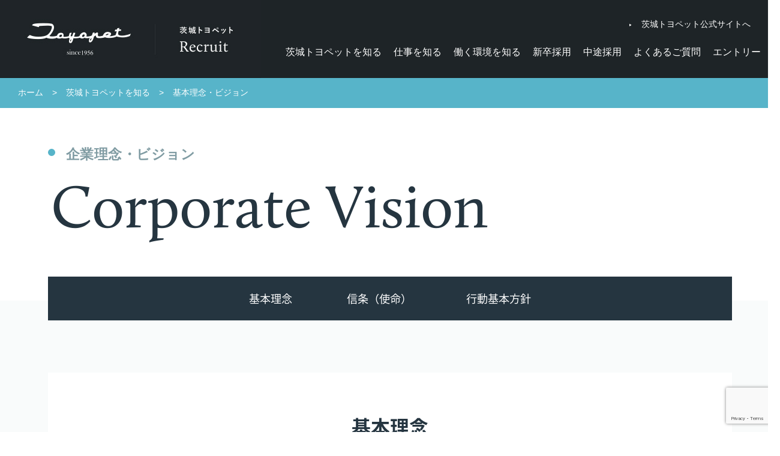

--- FILE ---
content_type: text/html; charset=UTF-8
request_url: https://ibaraki-toyopet-saiyo.jp/corporate/vision/
body_size: 27747
content:
<!doctype html>
<html lang="ja">
<head>
<!-- Google Tag Manager --> 
<script>(function(w,d,s,l,i){w[l]=w[l]||[];w[l].push({'gtm.start':
new Date().getTime(),event:'gtm.js'});var f　=d.getElementsByTagName(s)[0],
j=d.createElement(s),dl=l!='dataLayer'?'&l='+l:'';j.async=true;j.src=
'https://www.googletagmanager.com/gtm.js?id='+i+dl;f.parentNode.insertBefore(j,f);
})(window,document,'script','dataLayer','GTM-P76MT49');</script> 
<!-- End Google Tag Manager -->
<meta charset="UTF-8">
<meta name="viewport" content="width=1600">
<link rel="shortcut icon" type="image/vnd.microsoft.icon" href="/favicon.ico">
<meta http-equiv="X-UA-Compatible" content="IE=edge">
<link rel="profile" href="https://gmpg.org/xfn/11">
<link rel="icon" href="/favicon.ico">
<link rel="stylesheet" type="text/css" href="https://ibaraki-toyopet-saiyo.jp/contents/wp-content/themes/itprecruit-child/assets/css/common/layout.css">
<link rel="stylesheet" type="text/css" href="https://ibaraki-toyopet-saiyo.jp/contents/wp-content/themes/itprecruit-child/assets/css/common/general.css">
<link rel="stylesheet" type="text/css" href="https://ibaraki-toyopet-saiyo.jp/contents/wp-content/themes/itprecruit-child/assets/js/slick/slick.css">
<link rel="stylesheet" type="text/css" href="https://ibaraki-toyopet-saiyo.jp/contents/wp-content/themes/itprecruit-child/assets/css/second.css">
<script>
  (function(d) {
    var config = {
      kitId: 'jnj4cyd',
      scriptTimeout: 3000,
      async: true
    },
    h=d.documentElement,t=setTimeout(function(){h.className=h.className.replace(/\bwf-loading\b/g,"")+" wf-inactive";},config.scriptTimeout),tk=d.createElement("script"),f=false,s=d.getElementsByTagName("script")[0],a;h.className+=" wf-loading";tk.src='https://use.typekit.net/'+config.kitId+'.js';tk.async=true;tk.onload=tk.onreadystatechange=function(){a=this.readyState;if(f||a&&a!="complete"&&a!="loaded")return;f=true;clearTimeout(t);try{Typekit.load(config)}catch(e){}};s.parentNode.insertBefore(tk,s)
  })(document);
</script>
<script src="https://ibaraki-toyopet-saiyo.jp/contents/wp-content/themes/itprecruit-child/assets/js/head.js"></script>
<title>企業理念・ビジョン |  茨城トヨペット株式会社 採用サイト</title>

<!-- All In One SEO Pack 3.7.1[2129,2170] -->
<meta name="description"  content="茨城トヨペットの大切にしている基本な考え方、理念や行動指針をご紹介します。" />

<link rel="canonical" href="https://ibaraki-toyopet-saiyo.jp/corporate/vision/" />
<!-- All In One SEO Pack -->
<link rel='stylesheet' id='wp-block-library-css'  href='https://ibaraki-toyopet-saiyo.jp/contents/wp-includes/css/dist/block-library/style.min.css?ver=5.6.16' type='text/css' media='all' />
<link rel='stylesheet' id='contact-form-7-css'  href='https://ibaraki-toyopet-saiyo.jp/contents/wp-content/plugins/contact-form-7/includes/css/styles.css?ver=5.3.2' type='text/css' media='all' />
<link rel='stylesheet' id='contact-form-7-confirm-css'  href='https://ibaraki-toyopet-saiyo.jp/contents/wp-content/plugins/contact-form-7-add-confirm/includes/css/styles.css?ver=5.1' type='text/css' media='all' />
<link rel='stylesheet' id='wp-pagenavi-css'  href='https://ibaraki-toyopet-saiyo.jp/contents/wp-content/plugins/wp-pagenavi/pagenavi-css.css?ver=2.70' type='text/css' media='all' />
<script type='text/javascript' src='https://ibaraki-toyopet-saiyo.jp/contents/wp-includes/js/jquery/jquery.min.js?ver=3.5.1' id='jquery-core-js'></script>
<script type='text/javascript' src='https://ibaraki-toyopet-saiyo.jp/contents/wp-includes/js/jquery/jquery-migrate.min.js?ver=3.3.2' id='jquery-migrate-js'></script>
<style type="text/css">.recentcomments a{display:inline !important;padding:0 !important;margin:0 !important;}</style><link rel="stylesheet" href="https://use.fontawesome.com/releases/v5.6.3/css/all.css">
<script src="https://ibaraki-toyopet-saiyo.jp/contents/wp-content/themes/itprecruit-child/assets/js/scroll.js"></script>
</head>

<body>
<!-- Google Tag Manager (noscript) -->
<noscript>
<iframe src="https://www.googletagmanager.com/ns.html?id=GTM-P76MT49"
height="0" width="0" style="display:none;visibility:hidden"></iframe>
</noscript>
<!-- End Google Tag Manager (noscript) -->
<div id="container">
<header id="gHeader">
  <h1><a href="https://ibaraki-toyopet-saiyo.jp/"><img src="https://ibaraki-toyopet-saiyo.jp/contents/wp-content/themes/itprecruit-child/assets/img/common/logo.jpg" alt="採用サイト｜茨城トヨペット株式会社" class="pc"><img src="https://ibaraki-toyopet-saiyo.jp/contents/wp-content/themes/itprecruit-child/assets/img/common/sp_logo.png" alt="採用サイト｜茨城トヨペット株式会社" width="237" class="sp"></a></h1>
  <div class="hLink"><a href="https://www.ibaraki-toyopet.co.jp" target="_blank">茨城トヨペット公式サイトへ</a></div>
  <ul id="gNavi">
    <li data-link="1"><a href="https://ibaraki-toyopet-saiyo.jp/corporate/">茨城トヨペットを知る</a></li>
    <li data-link="2"><a href="https://ibaraki-toyopet-saiyo.jp/business/">仕事を知る</a></li>
      
    <!--  
    <li data-link="3"><a href="https://ibaraki-toyopet-saiyo.jp/people/">人を知る</a></li>
    -->  
    <li data-link="4"><a href="https://ibaraki-toyopet-saiyo.jp/environment/">働く環境を知る</a></li>
    <li data-link="7"><a href="https://ibaraki-toyopet-saiyo.jp/recruitment/">新卒採用</a></li>
    <li data-link="8"><a href="https://ibaraki-toyopet-saiyo.jp/mid-career/">中途採用</a></li>
    <li data-link="9"><a href="https://ibaraki-toyopet-saiyo.jp/faq/">よくあるご質問</a></li>
    <li><a href="https://ibaraki-toyopet-saiyo.jp/entry/">エントリー</a></li>
  </ul>
  <div class="menu sp"><span></span><span></span><span></span></div>
  <div class="jsNavi notosans" data-target="1">
    <ul>
      <li><a href="https://ibaraki-toyopet-saiyo.jp/corporate/message-01/">会長からのメッセージ</a></li>
      <li><a href="https://ibaraki-toyopet-saiyo.jp/corporate/message-02/">社長からのメッセージ</a></li>
      <li><a href="https://ibaraki-toyopet-saiyo.jp/corporate/vision/">企業理念・ビジョン</a></li>
      <li><a href="https://ibaraki-toyopet-saiyo.jp/corporate/data/">数字で知る茨城トヨペット</a></li>
      <li><a href="https://ibaraki-toyopet-saiyo.jp/corporate/activities/">会社の取り組み</a></li>
      <li><a href="https://ibaraki-toyopet-saiyo.jp/corporate/history/">沿革・歴史</a></li>
    </ul>
  </div>
  <div class="jsNavi notosans" data-target="2">
    <ul>
      <li><a href="https://ibaraki-toyopet-saiyo.jp/business/project/">事業紹介</a></li>
      <li><a href="https://ibaraki-toyopet-saiyo.jp/business/work/">職種紹介</a></li>
      <li><a href="https://ibaraki-toyopet-saiyo.jp/business/merit/">茨城トヨペットで働く魅力</a></li>
    </ul>
  </div>
<!--    
  <div class="jsNavi notosans" data-target="3">
    <ul>
      <li><a href="https://ibaraki-toyopet-saiyo.jp/people/people-01/">セールスコンサルタント 01</a></li>
      <li><a href="https://ibaraki-toyopet-saiyo.jp/people/people-02/">セールスコンサルタント 02</a></li>
    </ul>
  </div>
 -->   
  <div class="jsNavi notosans" data-target="4">
    <ul>
      <li><a href="https://ibaraki-toyopet-saiyo.jp/environment/program/">研修・教育</a></li>
      <li><a href="https://ibaraki-toyopet-saiyo.jp/environment/career/">キャリアプラン</a></li>
      <li><a href="https://ibaraki-toyopet-saiyo.jp/environment/benefits/">福利厚生</a></li>
      <li><a href="https://ibaraki-toyopet-saiyo.jp/environment/culture/">社風・企業文化</a></li>
      <li><a href="https://ibaraki-toyopet-saiyo.jp/environment/gallery/">職場ギャラリー</a></li>
    </ul>
  </div>
  <div class="jsNavi notosans" data-target="7">
    <ul>
      <li><a href="https://ibaraki-toyopet-saiyo.jp/recruitment/guideline/">募集要項</a></li>
      <li><a href="https://ibaraki-toyopet-saiyo.jp/recruitment/internship/">インターンシップ</a></li>
      <li><a href="https://ibaraki-toyopet-saiyo.jp/recruitment/process/">応募の流れ</a></li>
    </ul>
  </div>
  <div class="jsNavi notosans" data-target="8">
    <ul>
      <li><a href="https://ibaraki-toyopet-saiyo.jp/mid-career/mid-guideline-01/">セールスコンサルタント[募集要項]</a></li>
      <li><a href="https://ibaraki-toyopet-saiyo.jp/mid-career/mid-guideline-03/">フロアコンサルタント[募集要項]</a></li>
      <li><a href="https://ibaraki-toyopet-saiyo.jp/mid-career/mid-guideline-02/">サービスエンジニア[募集要項]</a></li>
      <li><a href="https://ibaraki-toyopet-saiyo.jp/mid-career/process/">応募の流れ</a></li>
    </ul>
  </div>
    
    

    
    
</header>
<div class="menuBox">
  <div class="menuInner">
    <ul class="menuUl">
      <li><a href="https://ibaraki-toyopet-saiyo.jp/corporate/">茨城トヨペットを知る</a><span class="arrow"></span>
        <ul>
          <li><a href="https://ibaraki-toyopet-saiyo.jp/corporate/message-01/">会長からのメッセージ</a></li>
          <li><a href="https://ibaraki-toyopet-saiyo.jp/corporate/message-02/">社長からのメッセージ</a></li>
          <li><a href="https://ibaraki-toyopet-saiyo.jp/corporate/vision/">企業理念・ビジョン</a></li>
          <li><a href="https://ibaraki-toyopet-saiyo.jp/corporate/data/">数字で知る茨城トヨペット</a></li>
          <li><a href="https://ibaraki-toyopet-saiyo.jp/corporate/activities/">会社の取り組み</a></li>
          <li><a href="https://ibaraki-toyopet-saiyo.jp/corporate/history/">沿革・歴史</a></li>
        </ul>
      </li>
      <li><a href="https://ibaraki-toyopet-saiyo.jp/business/">仕事を知る</a><span class="arrow"></span>
        <ul>
          <li><a href="https://ibaraki-toyopet-saiyo.jp/business/project/">事業紹介</a></li>
          <li><a href="https://ibaraki-toyopet-saiyo.jp/business/work/">職種紹介</a></li>
          <li><a href="https://ibaraki-toyopet-saiyo.jp/business/merit/">茨城トヨペットで働くメリット</a></li>
        </ul>
      </li>
        <!--
      <li><a href="https://ibaraki-toyopet-saiyo.jp/people/">人を知る</a><span class="arrow"></span>
        <ul>
          <li><a href="https://ibaraki-toyopet-saiyo.jp/people/people-01/">セールスコンサルタント 01</a></li>
          <li><a href="https://ibaraki-toyopet-saiyo.jp/people/people-02/">セールスコンサルタント 02</a></li>
        </ul>
      </li>
        -->
      <li><a href="https://ibaraki-toyopet-saiyo.jp/environment/">働く環境を知る</a><span class="arrow"></span>
        <ul>
          <li><a href="https://ibaraki-toyopet-saiyo.jp/environment/program/">研修・教育</a></li>
          <li><a href="https://ibaraki-toyopet-saiyo.jp/environment/career/">キャリアプラン</a></li>
          <li><a href="https://ibaraki-toyopet-saiyo.jp/environment/benefits/">福利厚生</a></li>
          <li><a href="https://ibaraki-toyopet-saiyo.jp/environment/culture/">社風・企業文化</a></li>
          <li><a href="https://ibaraki-toyopet-saiyo.jp/environment/gallery/">職場ギャラリー</a></li>
        </ul>
      </li>
    </ul>
    <ul class="menuList flex">
      <li><a href="https://ibaraki-toyopet-saiyo.jp/recruitment/">新卒採用</a></li>
      <li><a href="https://ibaraki-toyopet-saiyo.jp/mid-career/">中途採用</a></li>
      <li><a href="https://ibaraki-toyopet-saiyo.jp/news/">NEWS</a></li>
      <li><a href="https://ibaraki-toyopet-saiyo.jp/recruitment/internship/">インターンシップ</a></li>
      <li><a href="https://ibaraki-toyopet-saiyo.jp/faq/">よくあるご質問</a></li>
    </ul>
    <div class="menuLink"><a href="https://ibaraki-toyopet-saiyo.jp/entry/">エントリー・お問い合わせ</a></div>
    <div class="menuBtn"><a href="https://www.ibaraki-toyopet.co.jp">茨城トヨペット公式サイトへ</a></div>
  </div>
</div>
<article>
<section id="pankuzu">
<div class="pankuzu__box">
<ul>
<li><a href="https://ibaraki-toyopet-saiyo.jp">ホーム</a></li>
<li><a href="https://ibaraki-toyopet-saiyo.jp/corporate/">茨城トヨペットを知る</a></li>
<li>基本理念・ビジョン</li>
</ul></div>
</section>
</article>
<article>
<section id="headline">
<div class="inner">
<div class="headline__box">
<h1 class="headLine01">企業理念・ビジョン<span class="en">Corporate Vision</span></h1>
</p></div>
</p></div>
</section>
</article>
<p><main></p>
<article>
<section id="head-nav">
<div class="inner">
<div class="header__nav">
<ul class="header__nav__list">
<li class="header__nav__list__item"><a href="#01">基本理念</a></li>
<li class="header__nav__list__item"><a href="#02">信条（使命）</a></li>
<li class="header__nav__list__item"><a href="#03">行動基本方針</a></li>
</ul></div>
</p></div>
</section>
</article>
<article>
<section id="corporate">
<div class="inner">
<div class="vision__box">
<div class="vision__box__item" id="01">
<div class="vision__box__ttl">
<h2>基本理念</h2>
</p></div>
<div class="vision__box__img"><img src="https://ibaraki-toyopet-saiyo.jp/contents/wp-content/themes/itprecruit-child/assets/img/corporate/vision-01.jpg" alt="基本理念" class="pc"><img src="https://ibaraki-toyopet-saiyo.jp/contents/wp-content/themes/itprecruit-child/assets/img/corporate/vision-01-sp.jpg" alt="基本理念" class="sp"></div>
<div class="vision__box__txt">
<p>創業から受け継がれてきた、茨城トヨペットの存在意義。それは、地域のお客様に必要とされ、選ばれ続ける企業であること。そのために欠かせないのは、お客様と一つひとつの信頼を積み重ね、一生涯、笑顔でおつきあいしていける関係を築いていくこと。カーライフの提案を通じて、お客様のより良い暮らしを実現し、地域の豊かな発展に貢献します。</p>
</p></div>
</p></div>
</div>
<div class="vision__box">
<div class="vision__box__item" id="02">
<div class="vision__box__ttl">
<h2>信条（使命）</h2>
</p></div>
<div class="vision__box__img"><img src="https://ibaraki-toyopet-saiyo.jp/contents/wp-content/themes/itprecruit-child/assets/img/corporate/vision-02.jpg" alt="信条（使命）" class="pc"><img src="https://ibaraki-toyopet-saiyo.jp/contents/wp-content/themes/itprecruit-child/assets/img/corporate/vision-02-sp.jpg" alt="信条（使命）" class="sp"></div>
<div class="vision__box__txt">
<p>優れた能力を持っていても、一人の人間の発揮できる力には限界があります。一人ひとりが強みを発揮し、仕事に取り組むことで、会社やチームを、現状よりもはるかに強くすることができる。「1人の100歩より100人の1歩」。そう考える茨城トヨペットでは、相手の気持ちに寄り添える、豊かな人間力の形成に力を注いでいます。そして、多様な職種のスタッフが連携し、共通の目標に向かって総合力を発揮しています。</p>
</p></div>
</p></div>
</div>
<div class="vision__box">
<div class="vision__box__item" id="03">
<div class="vision__box__ttl">
<h2>行動基本方針</h2>
</p></div>
<div class="vision__box__img"><img src="https://ibaraki-toyopet-saiyo.jp/contents/wp-content/themes/itprecruit-child/assets/img/corporate/vision-03.jpg" alt="行動基本方針" class="pc"><img src="https://ibaraki-toyopet-saiyo.jp/contents/wp-content/themes/itprecruit-child/assets/img/corporate/vision-03-sp.jpg" alt="行動基本方針" class="sp"></div>
<div class="vision__box__txt">
<p>クルマをみるのではなく&#8221;お客様をみる”ということが、私たちの考えの軸になっています。それを実現するために私たちはコミュニケーションを大切にしたご提案を実施しています。「誠実」、「親切」、「スピード」をメンバーが徹底し、やり抜くことで、世代を超えて信頼されるカーディーラーを目指しています。</p>
</p></div>
</p></div>
</p></div>
</p></div>
</section>
</article>
<article>
<section id="list-sub">
<div class="inner-list2">
<div class="list__nav">
<h2>茨城トヨペットについてもっと詳しく</h2>
<ul class="flex">
<li>
<div class="list__nav__img"><a href="https://ibaraki-toyopet-saiyo.jp/corporate/message-01/"><img src="https://ibaraki-toyopet-saiyo.jp/contents/wp-content/themes/itprecruit-child/assets/img/corporate/list-01.jpg" alt="会長からのメッセージ"><span>会長からのメッセージ</span></a> </div>
</li>
<li>
<div class="list__nav__img"><a href="https://ibaraki-toyopet-saiyo.jp/corporate/message-02/"><img src="https://ibaraki-toyopet-saiyo.jp/contents/wp-content/themes/itprecruit-child/assets/img/corporate/list-02.jpg" alt="社長からのメッセージ"><span>社長からのメッセージ</span></a> </div>
</li>
<li>
<div class="list__nav__img"><a href="https://ibaraki-toyopet-saiyo.jp/corporate/vision/"><img src="https://ibaraki-toyopet-saiyo.jp/contents/wp-content/themes/itprecruit-child/assets/img/corporate/list-03.jpg" alt="企業理念・ビジョン"><span>企業理念・ビジョン</span></a> </div>
</li>
<li>
<div class="list__nav__img"><a href="https://ibaraki-toyopet-saiyo.jp/corporate/data/"><img src="https://ibaraki-toyopet-saiyo.jp/contents/wp-content/themes/itprecruit-child/assets/img/corporate/list-04.jpg" alt="数字で知る茨城トヨペット"><span>数字で知る茨城トヨペット</span></a> </div>
</li>
<li>
<div class="list__nav__img"><a href="https://ibaraki-toyopet-saiyo.jp/corporate/activities/"><img src="https://ibaraki-toyopet-saiyo.jp/contents/wp-content/themes/itprecruit-child/assets/img/corporate/list-05.jpg" alt="会社の取り組み"><span>会社の取り組み</span></a> </div>
</li>
<li>
<div class="list__nav__img"><a href="https://ibaraki-toyopet-saiyo.jp/corporate/history/"><img src="https://ibaraki-toyopet-saiyo.jp/contents/wp-content/themes/itprecruit-child/assets/img/corporate/list-06.jpg" alt="沿革・歴史"><span>沿革・歴史</span></a> </div>
</li>
</ul></div>
</p></div>
</section>
</article>
<p></main></p>
<div id="main">
    <div class="contact">
    <div class="textImg"><img src="https://ibaraki-toyopet-saiyo.jp/contents/wp-content/themes/itprecruit-child/assets/img/index/imgtext02.png" alt="Join us"></div>
    <div class="content">
      <p>皆様とお会いできますことを楽しみにしております。<br>
        就職活動の疑問・質問等ございましたらお気軽にお問い合わせください。</p>
      <div class="link"><a href="https://ibaraki-toyopet-saiyo.jp/entry/">エントリー・お問い合わせ</a><span>リクナビ・マイナビからのエントリー / お問い合わせ</span></div>
    </div>
  </div>
</div>
<footer id="gFooter">
  <div class="fBox clearfix">
    <div class="fLogo"><a href="https://ibaraki-toyopet-saiyo.jp/"><img src="https://ibaraki-toyopet-saiyo.jp/contents/wp-content/themes/itprecruit-child/assets/img/common/f_logo.png" alt="toyopetsince1956" class="pc"><img src="https://ibaraki-toyopet-saiyo.jp/contents/wp-content/themes/itprecruit-child/assets/img/common/sp_f_logo.png" alt="toyopetsince1956" width="178" class="sp"></a>
      <div class="footer__bnr"> <a href="https://ibaraki-toyopet-saiyo.jp/service/" target="_blank"><img src="https://ibaraki-toyopet-saiyo.jp/contents/wp-content/themes/itprecruit-child/assets/img/common/bnr-engineer-footer.jpg" alt="サービスエンジニア採用サイト"></a> </div>
    </div>
    <ul class="fNavi flex">
      <li>
        <ul>
          <li class="fNaviLink01 pc"><a href="https://ibaraki-toyopet-saiyo.jp/">HOME</a></li>
        </ul>
      </li>
      <li>
        <ul>
          <li class="fNaviLink01"><a href="https://ibaraki-toyopet-saiyo.jp/corporate/">茨城トヨペットを知る</a>
            <ul class="naviList">
              <li><a href="https://ibaraki-toyopet-saiyo.jp/corporate/message-01/">会長からのメッセージ</a></li>
              <li><a href="https://ibaraki-toyopet-saiyo.jp/corporate/message-02/">社長からのメッセージ</a></li>
              <li><a href="https://ibaraki-toyopet-saiyo.jp/corporate/vision/">企業理念・ビジョン</a></li>
              <li><a href="https://ibaraki-toyopet-saiyo.jp/corporate/data/">数字で知る茨城トヨペット</a></li>
              <li><a href="https://ibaraki-toyopet-saiyo.jp/corporate/activities/">会社の取り組み</a></li>
              <li><a href="https://ibaraki-toyopet-saiyo.jp/corporate/history/">沿革・歴史</a></li>
            </ul>
          </li>
          <li class="fNaviLink01"><a href="https://ibaraki-toyopet-saiyo.jp/business/">仕事を知る</a>
            <ul class="naviList">
              <li><a href="https://ibaraki-toyopet-saiyo.jp/business/project/">事業紹介</a></li>
              <li><a href="https://ibaraki-toyopet-saiyo.jp/business/work/">職種紹介</a>
                <ul class="naviList01">
                  <li><a href="https://ibaraki-toyopet-saiyo.jp/business/work/#01">セールスコンサルタント</a></li>
                  <li><a href="https://ibaraki-toyopet-saiyo.jp/business/work/#02">フロアコンサルタント</a></li>
                  <li><a href="https://ibaraki-toyopet-saiyo.jp/business/work/#03">サービスエンジニア</a></li>
                </ul>
              </li>
              <li><a href="https://ibaraki-toyopet-saiyo.jp/business/merit/">茨城トヨペットで働く魅力</a></li>
            </ul>
          </li>
        </ul>
      </li>
      <li>
        <ul>
            <!--
          <li class="fNaviLink01"><a href="https://ibaraki-toyopet-saiyo.jp/people/">人を知る</a>
            <ul class="naviList">
              <li><a href="https://ibaraki-toyopet-saiyo.jp/people/people-01/">セールスコンサルタント 01</a></li>
              <li><a href="https://ibaraki-toyopet-saiyo.jp/people/people-02/">セールスコンサルタント 02</a></li>
              <li><a href="#">クロストーク</a></li>
            </ul>
          </li>
            -->
          <li class="fNaviLink01"><a href="https://ibaraki-toyopet-saiyo.jp/environment/">働く環境を知る</a>
            <ul class="naviList">
              <li><a href="https://ibaraki-toyopet-saiyo.jp/environment/program/">研修・教育</a></li>
              <li><a href="https://ibaraki-toyopet-saiyo.jp/environment/career/">キャリアプラン</a></li>
              <li><a href="https://ibaraki-toyopet-saiyo.jp/environment/benefits/">福利厚生</a></li>
              <li><a href="https://ibaraki-toyopet-saiyo.jp/environment/culture/">社風・企業文化</a></li>
              <li><a href="https://ibaraki-toyopet-saiyo.jp/environment/gallery/">職場ギャラリー</a></li>
            </ul>
          </li>
        </ul>
      </li>
      <li>
        <ul>
          <li class="fNaviLink01"><a href="https://ibaraki-toyopet-saiyo.jp/recruitment/">新卒採用</a>
            <ul class="naviList">
              <li><a href="https://ibaraki-toyopet-saiyo.jp/recruitment/guideline/">募集要項</a></li>
              <li><a href="https://ibaraki-toyopet-saiyo.jp/recruitment/internship/">インターンシップ</a></li>
              <li><a href="https://ibaraki-toyopet-saiyo.jp/recruitment/process/">応募の流れ</a></li>
            </ul>
          </li>
          <li class="fNaviLink01"><a href="https://ibaraki-toyopet-saiyo.jp/mid-career/">中途採用</a>
            <ul class="naviList">
      <li><a href="https://ibaraki-toyopet-saiyo.jp/mid-career/mid-guideline-01/">セールスコンサルタント[募集要項]</a></li>
      <li><a href="https://ibaraki-toyopet-saiyo.jp/mid-career/mid-guideline-03/">フロアコンサルタント[募集要項]</a></li>
      <li><a href="https://ibaraki-toyopet-saiyo.jp/mid-career/mid-guideline-02/">サービスエンジニア[募集要項]</a></li>
      <li><a href="https://ibaraki-toyopet-saiyo.jp/mid-career/process/">応募の流れ</a></li>
            </ul>
          </li>
          <li class="fNaviLink03"><a href="https://ibaraki-toyopet-saiyo.jp/news/">NEWS</a></li>
          <li class="fNaviLink02"><a href="https://ibaraki-toyopet-saiyo.jp/faq/">よくあるご質問</a></li>
          <li class="fNaviLink02 sp01"><a href="https://ibaraki-toyopet-saiyo.jp/entry/">エントリー・お問い合わせ</a></li>
        </ul>
      </li>
    </ul>
  </div>
  <ul class="fLink">
    <li><a href="https://www.ibaraki-toyopet.co.jp/information/privacy" target="_blank">プライバシーポリシー</a>|</li>
    <li><a href="https://www.ibaraki-toyopet.co.jp" target="_blank">茨城トヨペット公式サイトへ</a></li>
  </ul>
  <p class="copyright">&copy; IBARAKI TOYOPET Co., Ltd. All Rights Reserved.</p>
</footer>
</div>
<script src="https://ibaraki-toyopet-saiyo.jp/contents/wp-content/themes/itprecruit-child/assets/js/jquery.js"></script> 
<script src="https://ibaraki-toyopet-saiyo.jp/contents/wp-content/themes/itprecruit-child/assets/js/slick/slick.js"></script> 
<script src="https://ibaraki-toyopet-saiyo.jp/contents/wp-content/themes/itprecruit-child/assets/js/common.js"></script> 
<script src="https://ibaraki-toyopet-saiyo.jp/contents/wp-content/themes/itprecruit-child/assets/js/jquery.matchHeight.js"></script>
<script>
$(function(){
	$('#main .flowList li .textBox').matchHeight();
	$("#main .qa .qaList li dt").click(function(){
		$(this).toggleClass("on").next().stop().slideToggle(300);
	});
});	
</script>
<script>
  $(function() {
    $('.item__a').matchHeight();
  });
</script>
<script>
document.addEventListener( 'wpcf7mailsent', function( event ) {
location = '/contact/thanks/'; //サンクスページURL
}, false );
</script>
<script type='text/javascript' id='contact-form-7-js-extra'>
/* <![CDATA[ */
var wpcf7 = {"apiSettings":{"root":"https:\/\/ibaraki-toyopet-saiyo.jp\/wp-json\/contact-form-7\/v1","namespace":"contact-form-7\/v1"}};
/* ]]> */
</script>
<script type='text/javascript' src='https://ibaraki-toyopet-saiyo.jp/contents/wp-content/plugins/contact-form-7/includes/js/scripts.js?ver=5.3.2' id='contact-form-7-js'></script>
<script type='text/javascript' src='https://ibaraki-toyopet-saiyo.jp/contents/wp-includes/js/jquery/jquery.form.min.js?ver=4.2.1' id='jquery-form-js'></script>
<script type='text/javascript' src='https://ibaraki-toyopet-saiyo.jp/contents/wp-content/plugins/contact-form-7-add-confirm/includes/js/scripts.js?ver=5.1' id='contact-form-7-confirm-js'></script>
<script type='text/javascript' src='https://www.google.com/recaptcha/api.js?render=6Lfl-vIqAAAAALeGE1InzEeK7iIeeycJzQskeWNJ&#038;ver=3.0' id='google-recaptcha-js'></script>
<script type='text/javascript' id='wpcf7-recaptcha-js-extra'>
/* <![CDATA[ */
var wpcf7_recaptcha = {"sitekey":"6Lfl-vIqAAAAALeGE1InzEeK7iIeeycJzQskeWNJ","actions":{"homepage":"homepage","contactform":"contactform"}};
/* ]]> */
</script>
<script type='text/javascript' src='https://ibaraki-toyopet-saiyo.jp/contents/wp-content/plugins/contact-form-7/modules/recaptcha/script.js?ver=5.3.2' id='wpcf7-recaptcha-js'></script>
<script type='text/javascript' src='https://ibaraki-toyopet-saiyo.jp/contents/wp-content/themes/itprecruit/js/navigation.js?ver=20151215' id='itprecruit-navigation-js'></script>
<script type='text/javascript' src='https://ibaraki-toyopet-saiyo.jp/contents/wp-content/themes/itprecruit/js/skip-link-focus-fix.js?ver=20151215' id='itprecruit-skip-link-focus-fix-js'></script>
<div id="pagetop"><a href="#"></a></div>
</body></html>

--- FILE ---
content_type: text/html; charset=utf-8
request_url: https://www.google.com/recaptcha/api2/anchor?ar=1&k=6Lfl-vIqAAAAALeGE1InzEeK7iIeeycJzQskeWNJ&co=aHR0cHM6Ly9pYmFyYWtpLXRveW9wZXQtc2FpeW8uanA6NDQz&hl=en&v=PoyoqOPhxBO7pBk68S4YbpHZ&size=invisible&anchor-ms=20000&execute-ms=30000&cb=2eyxahu4khh7
body_size: 48631
content:
<!DOCTYPE HTML><html dir="ltr" lang="en"><head><meta http-equiv="Content-Type" content="text/html; charset=UTF-8">
<meta http-equiv="X-UA-Compatible" content="IE=edge">
<title>reCAPTCHA</title>
<style type="text/css">
/* cyrillic-ext */
@font-face {
  font-family: 'Roboto';
  font-style: normal;
  font-weight: 400;
  font-stretch: 100%;
  src: url(//fonts.gstatic.com/s/roboto/v48/KFO7CnqEu92Fr1ME7kSn66aGLdTylUAMa3GUBHMdazTgWw.woff2) format('woff2');
  unicode-range: U+0460-052F, U+1C80-1C8A, U+20B4, U+2DE0-2DFF, U+A640-A69F, U+FE2E-FE2F;
}
/* cyrillic */
@font-face {
  font-family: 'Roboto';
  font-style: normal;
  font-weight: 400;
  font-stretch: 100%;
  src: url(//fonts.gstatic.com/s/roboto/v48/KFO7CnqEu92Fr1ME7kSn66aGLdTylUAMa3iUBHMdazTgWw.woff2) format('woff2');
  unicode-range: U+0301, U+0400-045F, U+0490-0491, U+04B0-04B1, U+2116;
}
/* greek-ext */
@font-face {
  font-family: 'Roboto';
  font-style: normal;
  font-weight: 400;
  font-stretch: 100%;
  src: url(//fonts.gstatic.com/s/roboto/v48/KFO7CnqEu92Fr1ME7kSn66aGLdTylUAMa3CUBHMdazTgWw.woff2) format('woff2');
  unicode-range: U+1F00-1FFF;
}
/* greek */
@font-face {
  font-family: 'Roboto';
  font-style: normal;
  font-weight: 400;
  font-stretch: 100%;
  src: url(//fonts.gstatic.com/s/roboto/v48/KFO7CnqEu92Fr1ME7kSn66aGLdTylUAMa3-UBHMdazTgWw.woff2) format('woff2');
  unicode-range: U+0370-0377, U+037A-037F, U+0384-038A, U+038C, U+038E-03A1, U+03A3-03FF;
}
/* math */
@font-face {
  font-family: 'Roboto';
  font-style: normal;
  font-weight: 400;
  font-stretch: 100%;
  src: url(//fonts.gstatic.com/s/roboto/v48/KFO7CnqEu92Fr1ME7kSn66aGLdTylUAMawCUBHMdazTgWw.woff2) format('woff2');
  unicode-range: U+0302-0303, U+0305, U+0307-0308, U+0310, U+0312, U+0315, U+031A, U+0326-0327, U+032C, U+032F-0330, U+0332-0333, U+0338, U+033A, U+0346, U+034D, U+0391-03A1, U+03A3-03A9, U+03B1-03C9, U+03D1, U+03D5-03D6, U+03F0-03F1, U+03F4-03F5, U+2016-2017, U+2034-2038, U+203C, U+2040, U+2043, U+2047, U+2050, U+2057, U+205F, U+2070-2071, U+2074-208E, U+2090-209C, U+20D0-20DC, U+20E1, U+20E5-20EF, U+2100-2112, U+2114-2115, U+2117-2121, U+2123-214F, U+2190, U+2192, U+2194-21AE, U+21B0-21E5, U+21F1-21F2, U+21F4-2211, U+2213-2214, U+2216-22FF, U+2308-230B, U+2310, U+2319, U+231C-2321, U+2336-237A, U+237C, U+2395, U+239B-23B7, U+23D0, U+23DC-23E1, U+2474-2475, U+25AF, U+25B3, U+25B7, U+25BD, U+25C1, U+25CA, U+25CC, U+25FB, U+266D-266F, U+27C0-27FF, U+2900-2AFF, U+2B0E-2B11, U+2B30-2B4C, U+2BFE, U+3030, U+FF5B, U+FF5D, U+1D400-1D7FF, U+1EE00-1EEFF;
}
/* symbols */
@font-face {
  font-family: 'Roboto';
  font-style: normal;
  font-weight: 400;
  font-stretch: 100%;
  src: url(//fonts.gstatic.com/s/roboto/v48/KFO7CnqEu92Fr1ME7kSn66aGLdTylUAMaxKUBHMdazTgWw.woff2) format('woff2');
  unicode-range: U+0001-000C, U+000E-001F, U+007F-009F, U+20DD-20E0, U+20E2-20E4, U+2150-218F, U+2190, U+2192, U+2194-2199, U+21AF, U+21E6-21F0, U+21F3, U+2218-2219, U+2299, U+22C4-22C6, U+2300-243F, U+2440-244A, U+2460-24FF, U+25A0-27BF, U+2800-28FF, U+2921-2922, U+2981, U+29BF, U+29EB, U+2B00-2BFF, U+4DC0-4DFF, U+FFF9-FFFB, U+10140-1018E, U+10190-1019C, U+101A0, U+101D0-101FD, U+102E0-102FB, U+10E60-10E7E, U+1D2C0-1D2D3, U+1D2E0-1D37F, U+1F000-1F0FF, U+1F100-1F1AD, U+1F1E6-1F1FF, U+1F30D-1F30F, U+1F315, U+1F31C, U+1F31E, U+1F320-1F32C, U+1F336, U+1F378, U+1F37D, U+1F382, U+1F393-1F39F, U+1F3A7-1F3A8, U+1F3AC-1F3AF, U+1F3C2, U+1F3C4-1F3C6, U+1F3CA-1F3CE, U+1F3D4-1F3E0, U+1F3ED, U+1F3F1-1F3F3, U+1F3F5-1F3F7, U+1F408, U+1F415, U+1F41F, U+1F426, U+1F43F, U+1F441-1F442, U+1F444, U+1F446-1F449, U+1F44C-1F44E, U+1F453, U+1F46A, U+1F47D, U+1F4A3, U+1F4B0, U+1F4B3, U+1F4B9, U+1F4BB, U+1F4BF, U+1F4C8-1F4CB, U+1F4D6, U+1F4DA, U+1F4DF, U+1F4E3-1F4E6, U+1F4EA-1F4ED, U+1F4F7, U+1F4F9-1F4FB, U+1F4FD-1F4FE, U+1F503, U+1F507-1F50B, U+1F50D, U+1F512-1F513, U+1F53E-1F54A, U+1F54F-1F5FA, U+1F610, U+1F650-1F67F, U+1F687, U+1F68D, U+1F691, U+1F694, U+1F698, U+1F6AD, U+1F6B2, U+1F6B9-1F6BA, U+1F6BC, U+1F6C6-1F6CF, U+1F6D3-1F6D7, U+1F6E0-1F6EA, U+1F6F0-1F6F3, U+1F6F7-1F6FC, U+1F700-1F7FF, U+1F800-1F80B, U+1F810-1F847, U+1F850-1F859, U+1F860-1F887, U+1F890-1F8AD, U+1F8B0-1F8BB, U+1F8C0-1F8C1, U+1F900-1F90B, U+1F93B, U+1F946, U+1F984, U+1F996, U+1F9E9, U+1FA00-1FA6F, U+1FA70-1FA7C, U+1FA80-1FA89, U+1FA8F-1FAC6, U+1FACE-1FADC, U+1FADF-1FAE9, U+1FAF0-1FAF8, U+1FB00-1FBFF;
}
/* vietnamese */
@font-face {
  font-family: 'Roboto';
  font-style: normal;
  font-weight: 400;
  font-stretch: 100%;
  src: url(//fonts.gstatic.com/s/roboto/v48/KFO7CnqEu92Fr1ME7kSn66aGLdTylUAMa3OUBHMdazTgWw.woff2) format('woff2');
  unicode-range: U+0102-0103, U+0110-0111, U+0128-0129, U+0168-0169, U+01A0-01A1, U+01AF-01B0, U+0300-0301, U+0303-0304, U+0308-0309, U+0323, U+0329, U+1EA0-1EF9, U+20AB;
}
/* latin-ext */
@font-face {
  font-family: 'Roboto';
  font-style: normal;
  font-weight: 400;
  font-stretch: 100%;
  src: url(//fonts.gstatic.com/s/roboto/v48/KFO7CnqEu92Fr1ME7kSn66aGLdTylUAMa3KUBHMdazTgWw.woff2) format('woff2');
  unicode-range: U+0100-02BA, U+02BD-02C5, U+02C7-02CC, U+02CE-02D7, U+02DD-02FF, U+0304, U+0308, U+0329, U+1D00-1DBF, U+1E00-1E9F, U+1EF2-1EFF, U+2020, U+20A0-20AB, U+20AD-20C0, U+2113, U+2C60-2C7F, U+A720-A7FF;
}
/* latin */
@font-face {
  font-family: 'Roboto';
  font-style: normal;
  font-weight: 400;
  font-stretch: 100%;
  src: url(//fonts.gstatic.com/s/roboto/v48/KFO7CnqEu92Fr1ME7kSn66aGLdTylUAMa3yUBHMdazQ.woff2) format('woff2');
  unicode-range: U+0000-00FF, U+0131, U+0152-0153, U+02BB-02BC, U+02C6, U+02DA, U+02DC, U+0304, U+0308, U+0329, U+2000-206F, U+20AC, U+2122, U+2191, U+2193, U+2212, U+2215, U+FEFF, U+FFFD;
}
/* cyrillic-ext */
@font-face {
  font-family: 'Roboto';
  font-style: normal;
  font-weight: 500;
  font-stretch: 100%;
  src: url(//fonts.gstatic.com/s/roboto/v48/KFO7CnqEu92Fr1ME7kSn66aGLdTylUAMa3GUBHMdazTgWw.woff2) format('woff2');
  unicode-range: U+0460-052F, U+1C80-1C8A, U+20B4, U+2DE0-2DFF, U+A640-A69F, U+FE2E-FE2F;
}
/* cyrillic */
@font-face {
  font-family: 'Roboto';
  font-style: normal;
  font-weight: 500;
  font-stretch: 100%;
  src: url(//fonts.gstatic.com/s/roboto/v48/KFO7CnqEu92Fr1ME7kSn66aGLdTylUAMa3iUBHMdazTgWw.woff2) format('woff2');
  unicode-range: U+0301, U+0400-045F, U+0490-0491, U+04B0-04B1, U+2116;
}
/* greek-ext */
@font-face {
  font-family: 'Roboto';
  font-style: normal;
  font-weight: 500;
  font-stretch: 100%;
  src: url(//fonts.gstatic.com/s/roboto/v48/KFO7CnqEu92Fr1ME7kSn66aGLdTylUAMa3CUBHMdazTgWw.woff2) format('woff2');
  unicode-range: U+1F00-1FFF;
}
/* greek */
@font-face {
  font-family: 'Roboto';
  font-style: normal;
  font-weight: 500;
  font-stretch: 100%;
  src: url(//fonts.gstatic.com/s/roboto/v48/KFO7CnqEu92Fr1ME7kSn66aGLdTylUAMa3-UBHMdazTgWw.woff2) format('woff2');
  unicode-range: U+0370-0377, U+037A-037F, U+0384-038A, U+038C, U+038E-03A1, U+03A3-03FF;
}
/* math */
@font-face {
  font-family: 'Roboto';
  font-style: normal;
  font-weight: 500;
  font-stretch: 100%;
  src: url(//fonts.gstatic.com/s/roboto/v48/KFO7CnqEu92Fr1ME7kSn66aGLdTylUAMawCUBHMdazTgWw.woff2) format('woff2');
  unicode-range: U+0302-0303, U+0305, U+0307-0308, U+0310, U+0312, U+0315, U+031A, U+0326-0327, U+032C, U+032F-0330, U+0332-0333, U+0338, U+033A, U+0346, U+034D, U+0391-03A1, U+03A3-03A9, U+03B1-03C9, U+03D1, U+03D5-03D6, U+03F0-03F1, U+03F4-03F5, U+2016-2017, U+2034-2038, U+203C, U+2040, U+2043, U+2047, U+2050, U+2057, U+205F, U+2070-2071, U+2074-208E, U+2090-209C, U+20D0-20DC, U+20E1, U+20E5-20EF, U+2100-2112, U+2114-2115, U+2117-2121, U+2123-214F, U+2190, U+2192, U+2194-21AE, U+21B0-21E5, U+21F1-21F2, U+21F4-2211, U+2213-2214, U+2216-22FF, U+2308-230B, U+2310, U+2319, U+231C-2321, U+2336-237A, U+237C, U+2395, U+239B-23B7, U+23D0, U+23DC-23E1, U+2474-2475, U+25AF, U+25B3, U+25B7, U+25BD, U+25C1, U+25CA, U+25CC, U+25FB, U+266D-266F, U+27C0-27FF, U+2900-2AFF, U+2B0E-2B11, U+2B30-2B4C, U+2BFE, U+3030, U+FF5B, U+FF5D, U+1D400-1D7FF, U+1EE00-1EEFF;
}
/* symbols */
@font-face {
  font-family: 'Roboto';
  font-style: normal;
  font-weight: 500;
  font-stretch: 100%;
  src: url(//fonts.gstatic.com/s/roboto/v48/KFO7CnqEu92Fr1ME7kSn66aGLdTylUAMaxKUBHMdazTgWw.woff2) format('woff2');
  unicode-range: U+0001-000C, U+000E-001F, U+007F-009F, U+20DD-20E0, U+20E2-20E4, U+2150-218F, U+2190, U+2192, U+2194-2199, U+21AF, U+21E6-21F0, U+21F3, U+2218-2219, U+2299, U+22C4-22C6, U+2300-243F, U+2440-244A, U+2460-24FF, U+25A0-27BF, U+2800-28FF, U+2921-2922, U+2981, U+29BF, U+29EB, U+2B00-2BFF, U+4DC0-4DFF, U+FFF9-FFFB, U+10140-1018E, U+10190-1019C, U+101A0, U+101D0-101FD, U+102E0-102FB, U+10E60-10E7E, U+1D2C0-1D2D3, U+1D2E0-1D37F, U+1F000-1F0FF, U+1F100-1F1AD, U+1F1E6-1F1FF, U+1F30D-1F30F, U+1F315, U+1F31C, U+1F31E, U+1F320-1F32C, U+1F336, U+1F378, U+1F37D, U+1F382, U+1F393-1F39F, U+1F3A7-1F3A8, U+1F3AC-1F3AF, U+1F3C2, U+1F3C4-1F3C6, U+1F3CA-1F3CE, U+1F3D4-1F3E0, U+1F3ED, U+1F3F1-1F3F3, U+1F3F5-1F3F7, U+1F408, U+1F415, U+1F41F, U+1F426, U+1F43F, U+1F441-1F442, U+1F444, U+1F446-1F449, U+1F44C-1F44E, U+1F453, U+1F46A, U+1F47D, U+1F4A3, U+1F4B0, U+1F4B3, U+1F4B9, U+1F4BB, U+1F4BF, U+1F4C8-1F4CB, U+1F4D6, U+1F4DA, U+1F4DF, U+1F4E3-1F4E6, U+1F4EA-1F4ED, U+1F4F7, U+1F4F9-1F4FB, U+1F4FD-1F4FE, U+1F503, U+1F507-1F50B, U+1F50D, U+1F512-1F513, U+1F53E-1F54A, U+1F54F-1F5FA, U+1F610, U+1F650-1F67F, U+1F687, U+1F68D, U+1F691, U+1F694, U+1F698, U+1F6AD, U+1F6B2, U+1F6B9-1F6BA, U+1F6BC, U+1F6C6-1F6CF, U+1F6D3-1F6D7, U+1F6E0-1F6EA, U+1F6F0-1F6F3, U+1F6F7-1F6FC, U+1F700-1F7FF, U+1F800-1F80B, U+1F810-1F847, U+1F850-1F859, U+1F860-1F887, U+1F890-1F8AD, U+1F8B0-1F8BB, U+1F8C0-1F8C1, U+1F900-1F90B, U+1F93B, U+1F946, U+1F984, U+1F996, U+1F9E9, U+1FA00-1FA6F, U+1FA70-1FA7C, U+1FA80-1FA89, U+1FA8F-1FAC6, U+1FACE-1FADC, U+1FADF-1FAE9, U+1FAF0-1FAF8, U+1FB00-1FBFF;
}
/* vietnamese */
@font-face {
  font-family: 'Roboto';
  font-style: normal;
  font-weight: 500;
  font-stretch: 100%;
  src: url(//fonts.gstatic.com/s/roboto/v48/KFO7CnqEu92Fr1ME7kSn66aGLdTylUAMa3OUBHMdazTgWw.woff2) format('woff2');
  unicode-range: U+0102-0103, U+0110-0111, U+0128-0129, U+0168-0169, U+01A0-01A1, U+01AF-01B0, U+0300-0301, U+0303-0304, U+0308-0309, U+0323, U+0329, U+1EA0-1EF9, U+20AB;
}
/* latin-ext */
@font-face {
  font-family: 'Roboto';
  font-style: normal;
  font-weight: 500;
  font-stretch: 100%;
  src: url(//fonts.gstatic.com/s/roboto/v48/KFO7CnqEu92Fr1ME7kSn66aGLdTylUAMa3KUBHMdazTgWw.woff2) format('woff2');
  unicode-range: U+0100-02BA, U+02BD-02C5, U+02C7-02CC, U+02CE-02D7, U+02DD-02FF, U+0304, U+0308, U+0329, U+1D00-1DBF, U+1E00-1E9F, U+1EF2-1EFF, U+2020, U+20A0-20AB, U+20AD-20C0, U+2113, U+2C60-2C7F, U+A720-A7FF;
}
/* latin */
@font-face {
  font-family: 'Roboto';
  font-style: normal;
  font-weight: 500;
  font-stretch: 100%;
  src: url(//fonts.gstatic.com/s/roboto/v48/KFO7CnqEu92Fr1ME7kSn66aGLdTylUAMa3yUBHMdazQ.woff2) format('woff2');
  unicode-range: U+0000-00FF, U+0131, U+0152-0153, U+02BB-02BC, U+02C6, U+02DA, U+02DC, U+0304, U+0308, U+0329, U+2000-206F, U+20AC, U+2122, U+2191, U+2193, U+2212, U+2215, U+FEFF, U+FFFD;
}
/* cyrillic-ext */
@font-face {
  font-family: 'Roboto';
  font-style: normal;
  font-weight: 900;
  font-stretch: 100%;
  src: url(//fonts.gstatic.com/s/roboto/v48/KFO7CnqEu92Fr1ME7kSn66aGLdTylUAMa3GUBHMdazTgWw.woff2) format('woff2');
  unicode-range: U+0460-052F, U+1C80-1C8A, U+20B4, U+2DE0-2DFF, U+A640-A69F, U+FE2E-FE2F;
}
/* cyrillic */
@font-face {
  font-family: 'Roboto';
  font-style: normal;
  font-weight: 900;
  font-stretch: 100%;
  src: url(//fonts.gstatic.com/s/roboto/v48/KFO7CnqEu92Fr1ME7kSn66aGLdTylUAMa3iUBHMdazTgWw.woff2) format('woff2');
  unicode-range: U+0301, U+0400-045F, U+0490-0491, U+04B0-04B1, U+2116;
}
/* greek-ext */
@font-face {
  font-family: 'Roboto';
  font-style: normal;
  font-weight: 900;
  font-stretch: 100%;
  src: url(//fonts.gstatic.com/s/roboto/v48/KFO7CnqEu92Fr1ME7kSn66aGLdTylUAMa3CUBHMdazTgWw.woff2) format('woff2');
  unicode-range: U+1F00-1FFF;
}
/* greek */
@font-face {
  font-family: 'Roboto';
  font-style: normal;
  font-weight: 900;
  font-stretch: 100%;
  src: url(//fonts.gstatic.com/s/roboto/v48/KFO7CnqEu92Fr1ME7kSn66aGLdTylUAMa3-UBHMdazTgWw.woff2) format('woff2');
  unicode-range: U+0370-0377, U+037A-037F, U+0384-038A, U+038C, U+038E-03A1, U+03A3-03FF;
}
/* math */
@font-face {
  font-family: 'Roboto';
  font-style: normal;
  font-weight: 900;
  font-stretch: 100%;
  src: url(//fonts.gstatic.com/s/roboto/v48/KFO7CnqEu92Fr1ME7kSn66aGLdTylUAMawCUBHMdazTgWw.woff2) format('woff2');
  unicode-range: U+0302-0303, U+0305, U+0307-0308, U+0310, U+0312, U+0315, U+031A, U+0326-0327, U+032C, U+032F-0330, U+0332-0333, U+0338, U+033A, U+0346, U+034D, U+0391-03A1, U+03A3-03A9, U+03B1-03C9, U+03D1, U+03D5-03D6, U+03F0-03F1, U+03F4-03F5, U+2016-2017, U+2034-2038, U+203C, U+2040, U+2043, U+2047, U+2050, U+2057, U+205F, U+2070-2071, U+2074-208E, U+2090-209C, U+20D0-20DC, U+20E1, U+20E5-20EF, U+2100-2112, U+2114-2115, U+2117-2121, U+2123-214F, U+2190, U+2192, U+2194-21AE, U+21B0-21E5, U+21F1-21F2, U+21F4-2211, U+2213-2214, U+2216-22FF, U+2308-230B, U+2310, U+2319, U+231C-2321, U+2336-237A, U+237C, U+2395, U+239B-23B7, U+23D0, U+23DC-23E1, U+2474-2475, U+25AF, U+25B3, U+25B7, U+25BD, U+25C1, U+25CA, U+25CC, U+25FB, U+266D-266F, U+27C0-27FF, U+2900-2AFF, U+2B0E-2B11, U+2B30-2B4C, U+2BFE, U+3030, U+FF5B, U+FF5D, U+1D400-1D7FF, U+1EE00-1EEFF;
}
/* symbols */
@font-face {
  font-family: 'Roboto';
  font-style: normal;
  font-weight: 900;
  font-stretch: 100%;
  src: url(//fonts.gstatic.com/s/roboto/v48/KFO7CnqEu92Fr1ME7kSn66aGLdTylUAMaxKUBHMdazTgWw.woff2) format('woff2');
  unicode-range: U+0001-000C, U+000E-001F, U+007F-009F, U+20DD-20E0, U+20E2-20E4, U+2150-218F, U+2190, U+2192, U+2194-2199, U+21AF, U+21E6-21F0, U+21F3, U+2218-2219, U+2299, U+22C4-22C6, U+2300-243F, U+2440-244A, U+2460-24FF, U+25A0-27BF, U+2800-28FF, U+2921-2922, U+2981, U+29BF, U+29EB, U+2B00-2BFF, U+4DC0-4DFF, U+FFF9-FFFB, U+10140-1018E, U+10190-1019C, U+101A0, U+101D0-101FD, U+102E0-102FB, U+10E60-10E7E, U+1D2C0-1D2D3, U+1D2E0-1D37F, U+1F000-1F0FF, U+1F100-1F1AD, U+1F1E6-1F1FF, U+1F30D-1F30F, U+1F315, U+1F31C, U+1F31E, U+1F320-1F32C, U+1F336, U+1F378, U+1F37D, U+1F382, U+1F393-1F39F, U+1F3A7-1F3A8, U+1F3AC-1F3AF, U+1F3C2, U+1F3C4-1F3C6, U+1F3CA-1F3CE, U+1F3D4-1F3E0, U+1F3ED, U+1F3F1-1F3F3, U+1F3F5-1F3F7, U+1F408, U+1F415, U+1F41F, U+1F426, U+1F43F, U+1F441-1F442, U+1F444, U+1F446-1F449, U+1F44C-1F44E, U+1F453, U+1F46A, U+1F47D, U+1F4A3, U+1F4B0, U+1F4B3, U+1F4B9, U+1F4BB, U+1F4BF, U+1F4C8-1F4CB, U+1F4D6, U+1F4DA, U+1F4DF, U+1F4E3-1F4E6, U+1F4EA-1F4ED, U+1F4F7, U+1F4F9-1F4FB, U+1F4FD-1F4FE, U+1F503, U+1F507-1F50B, U+1F50D, U+1F512-1F513, U+1F53E-1F54A, U+1F54F-1F5FA, U+1F610, U+1F650-1F67F, U+1F687, U+1F68D, U+1F691, U+1F694, U+1F698, U+1F6AD, U+1F6B2, U+1F6B9-1F6BA, U+1F6BC, U+1F6C6-1F6CF, U+1F6D3-1F6D7, U+1F6E0-1F6EA, U+1F6F0-1F6F3, U+1F6F7-1F6FC, U+1F700-1F7FF, U+1F800-1F80B, U+1F810-1F847, U+1F850-1F859, U+1F860-1F887, U+1F890-1F8AD, U+1F8B0-1F8BB, U+1F8C0-1F8C1, U+1F900-1F90B, U+1F93B, U+1F946, U+1F984, U+1F996, U+1F9E9, U+1FA00-1FA6F, U+1FA70-1FA7C, U+1FA80-1FA89, U+1FA8F-1FAC6, U+1FACE-1FADC, U+1FADF-1FAE9, U+1FAF0-1FAF8, U+1FB00-1FBFF;
}
/* vietnamese */
@font-face {
  font-family: 'Roboto';
  font-style: normal;
  font-weight: 900;
  font-stretch: 100%;
  src: url(//fonts.gstatic.com/s/roboto/v48/KFO7CnqEu92Fr1ME7kSn66aGLdTylUAMa3OUBHMdazTgWw.woff2) format('woff2');
  unicode-range: U+0102-0103, U+0110-0111, U+0128-0129, U+0168-0169, U+01A0-01A1, U+01AF-01B0, U+0300-0301, U+0303-0304, U+0308-0309, U+0323, U+0329, U+1EA0-1EF9, U+20AB;
}
/* latin-ext */
@font-face {
  font-family: 'Roboto';
  font-style: normal;
  font-weight: 900;
  font-stretch: 100%;
  src: url(//fonts.gstatic.com/s/roboto/v48/KFO7CnqEu92Fr1ME7kSn66aGLdTylUAMa3KUBHMdazTgWw.woff2) format('woff2');
  unicode-range: U+0100-02BA, U+02BD-02C5, U+02C7-02CC, U+02CE-02D7, U+02DD-02FF, U+0304, U+0308, U+0329, U+1D00-1DBF, U+1E00-1E9F, U+1EF2-1EFF, U+2020, U+20A0-20AB, U+20AD-20C0, U+2113, U+2C60-2C7F, U+A720-A7FF;
}
/* latin */
@font-face {
  font-family: 'Roboto';
  font-style: normal;
  font-weight: 900;
  font-stretch: 100%;
  src: url(//fonts.gstatic.com/s/roboto/v48/KFO7CnqEu92Fr1ME7kSn66aGLdTylUAMa3yUBHMdazQ.woff2) format('woff2');
  unicode-range: U+0000-00FF, U+0131, U+0152-0153, U+02BB-02BC, U+02C6, U+02DA, U+02DC, U+0304, U+0308, U+0329, U+2000-206F, U+20AC, U+2122, U+2191, U+2193, U+2212, U+2215, U+FEFF, U+FFFD;
}

</style>
<link rel="stylesheet" type="text/css" href="https://www.gstatic.com/recaptcha/releases/PoyoqOPhxBO7pBk68S4YbpHZ/styles__ltr.css">
<script nonce="CglpKE36sxIRCl0YTWs_HA" type="text/javascript">window['__recaptcha_api'] = 'https://www.google.com/recaptcha/api2/';</script>
<script type="text/javascript" src="https://www.gstatic.com/recaptcha/releases/PoyoqOPhxBO7pBk68S4YbpHZ/recaptcha__en.js" nonce="CglpKE36sxIRCl0YTWs_HA">
      
    </script></head>
<body><div id="rc-anchor-alert" class="rc-anchor-alert"></div>
<input type="hidden" id="recaptcha-token" value="[base64]">
<script type="text/javascript" nonce="CglpKE36sxIRCl0YTWs_HA">
      recaptcha.anchor.Main.init("[\x22ainput\x22,[\x22bgdata\x22,\x22\x22,\[base64]/[base64]/[base64]/bmV3IHJbeF0oY1swXSk6RT09Mj9uZXcgclt4XShjWzBdLGNbMV0pOkU9PTM/bmV3IHJbeF0oY1swXSxjWzFdLGNbMl0pOkU9PTQ/[base64]/[base64]/[base64]/[base64]/[base64]/[base64]/[base64]/[base64]\x22,\[base64]\x22,\x22TcOww7XCicO7FsOdwrnCjE82G8OGAVTChGEYw6bDqw7Cn3k9QcOmw4UCw7nCsFNtBiXDlsKmw7UbEMKSw4DDlcOdWMOCwqoYcSfCo1bDiSB8w5TColZgQcKNK27DqQ9jw7plesKwB8K0OcK+SFoMwpYMwpN/[base64]/CqsKeG8KMwp3Dk8O1w4YYw5bDrMO2wqp1NioxwpDDjMOnTUPDtcO8TcONwoU0UMObU1NZRxzDm8K7dsKOwqfCkMObWm/CgQDDv2nCpxhIX8OABcO7wozDj8OLwq9ewqpOZnhuPMOUwo0RGsOLSwPCocKubkLDsicHVF5kNVzCmMKkwpQvMybCicKCdX7Djg/[base64]/EXHCocKvw70Cw5xew6Y0IMKkw4pXw4N/LSnDux7CicKVw6Utw484w53Cj8KRNcKbXwnDuMOCFsOWI3rCmsKpJBDDtnd0fRPDtSvDu1k9e8OFGcKfwrPDssK0bcKOwro7w6AqUmEhwqEhw5DCsMO7YsKLw7cSwrY9DMKdwqXCjcOmwqcSHcKow55mwp3ChmjCtsO5w7DCscK/w4hoNMKcV8KfwoLDrBXCo8KwwrEwOAsQfW3Cp8K9QksTMMKIfVPCi8OhwrPDjwcFw6jDu0bCmmPCigdFHsK0wrfCvkVNwpXCgxRowoLCslDCvsKULEYrwprCqcKHw6nDgFbCusObBsOeQBAXHgJ0VcOowpjDtF1SZDPDqsOewr/[base64]/[base64]/wrgYcsORRsKlfsKdVl/[base64]/[base64]/DkMKkwonCmALCpcOYw6LChsKewqQ+VsKTUcKgCcOvwrTDmmlMwqJ0wo7ChUENPsKqZ8KtfB7Cg3cyEMKgwozDn8ObHgkGC37Chm7CiEPCqkYXJMO6a8ObV0XCuVLDnw3DtX/DiMOafcO0wrzCncOWwo9OEhfDvcO2FMO9wqfCrcKRE8KFcwR8SnfDncOKP8O/IFYEw49Rw5rDgw8ew7bDo8KLwrUTw6QgeG8fOC5yw5xxwqvCp1MlY8KYw5DCmwAiDj3Dmg1/AMKqbcO/TBfDoMOwwqU4J8KhISlww48zw73DjMO8MxXDuVbDncKHE04ew57CpMKlw63CvcOLwpfCiC4Swp/Ciz/Cq8OhJ1RyaxwgwqfCvMOBw47CjsK8w44ycB9NckYGwpbChkrDtHTCrcO0w5LCiMKrdivDr1HCn8KXw7TDpcKrw4IsTA/DlRxRMhbCicOZIGTCpW7CicO8wonCnkpgbhhXwr3Dt2fDiEtBK3Ilw6nDlho8ZDo9S8KacMOAFRzDk8KEWsOtw5YpfXNPwrTCosO5AMK1GQEoG8OVw7TCiT3ClW8Rwp/DsMO9woHCg8OFw4jCi8KmwqV9w6/CvsKzGMKIwq/CkCJ4wqgFU1nCosKWw6rDqMKEG8OgfFDDvcOaCyDDugDDhsKkw7gTIcKlw5zCmHbCscKGTSVtGsKYQ8OdwrfCscKHwpEVwrjDmFMAw5zDgMKkw55vMcOAcsKJTF/DiMOGAMO+w7wmO3B6csKhw4cbwrQnCcOBNcKcw6TDgDjCrcKRVcKldV7CssO7Z8Kna8OLw69pwrnCtsOwYRMOYcOMRSUjw7Q9w5N/[base64]/[base64]/[base64]/[base64]/[base64]/[base64]/DlMOECH7DtkzDqRQCwo47wr/CrsOGRXPDjgvCqcOjBCvCpsO3w5dREMOtwospw6MvRTZ6RsONG07Cm8OXw5p4w6/CgsKZw5QNIgbDpEPCuyZRw7s4wqYFNAAGwoFeYhDDgCoIw6jDrMKWTxp4woF/w5UKwpLDtgLCrDbCi8KCw5HDg8KmJyF6cMKtwpXDhibDpQIzC8O/F8Onw7YgJsOtw4TDjMKow6HCrcKyGB4DSxHDugTCqsO4wp/Dklcgw4PCgMKdN3TCg8KNesO3PMKMw7vDlyzCli1IQk3CgjMxwrrCmhNBesKXPcK/TFLCkVrChUsrTsO0FsOEw47CrnYywofDrMK6w5csFR/[base64]/[base64]/[base64]/[base64]/Cm0/CpsOQwrDDt8OvaGpTwrYzwofDncK5w6U/IDUhZcKiLT7Cn8O4dg7Dj8KmUcK2UFDDgRQIQsKRw7zCuy/DuMO1f1oEwogAwqZDwrNXWQYIwq9KwpzCllJYCMOvdcKVwplNcEclB0/Cpx49w4HCpz7DsMKPRhrDtMOEd8K/[base64]/Ds8OUw7k0wqXDjVobDXFjJsOxwptOdsKsw7Uue13CvMK0cUjDk8Okw6VUw5vDhsO1w7pUfCcrw6nCjARew5FNfCkiw4TDu8KNw4TDsMKUwqYzwq/Cpykdw6PDi8KvCcOnw5ZgbMOjKkbCpmLCl8Ktw67CvlZjZMONw7UjPlc6WE3CncOkTUHDvcKDwoZQw50/LHDDgzIJw6TCqsKPw6jCqcKHw6BERlsEB2seUhXClsO3YUJSw47CtALCgW0Uwo0Rw64ywrPDkMK0woYyw7XClcKfw7fDpFTDqxnDqR5jwoJME03CsMOpw4jCjMOGwpvCp8OdasO+aMOOw4rDokDClMKvw4Brwp7DnCRYwpnDv8OhFSAFw7/[base64]/w5gETsOoQ8KkwpUpbWHDqMKQwrDDvjHCn8OBw5/CvCjCqcKYw50He2FDOg8Qwp3DvcONTxLDplI/[base64]/MSnCvndow59kIhtUDcOVw43Dr2jDugrDksOtW8ORWMOawpHCgsKfwo/CgygIwqh0w7AaTHlOwpXDnsKoHmJpDcO2wotZX8O1wrzCkzXDlMKKFsKXasKSb8KWW8K1w4RQwrB5wpMLwqQiwpAUUBHDnlTChWBFw70ow7EHOwTCh8KowpzCucONFG/DvB7Dr8K1wrrCliNXw7jDrcKhL8KrasO1wp7Dim9Ewq7CnCnDpcKRwr/CvcKDV8K0Z1l2w4XDhVwLw5s5wrYVPWBgfznDoMOtwqlpbxpRw73ChBbDixrDtSllbW0YbgUHwrY3w6zDr8OKw57CmcOuYsKmw4I1wqxcwqcTwqvCkcOfwqzCuMOiNsK5Gg0DfVYQacOiw49mw60Mw5V5wpvCoxx9P3pPNMKcP8KdCWHCisOzbkNDwo/CosOqwrPCnW7DvkTCosOrwrPClMKYw4lhwp/[base64]/CmsKKwqUMw7nCgBzCjDp4chbCngclwpnDkx8RXynCkwzCmcOXWsK/wo4PRDbDhsKrZDM5wrPChMOWwoLDp8KfesOvwo9aNG7Cn8OoRFMUw4/[base64]/DkcOpehxfw5lXEsORVsOgNCsew5ZiNcO6w7nDhcK5M1XDkMOJGktgw5duYn5HcsKow7HCmkJXb8Ohw67CqcKFw7vDgxTClcO8woHDi8OOXcOJwpXDq8OeM8KOwrPDn8OLw54HGsKxwrwMwpnCqzxdwrYBw4sPwqsgRg/[base64]/[base64]/DjSowwqxUFEfDuD0Nwr3DvnrDqWdkw77DggrDhwvCpsOtw6YjKcKCMcK9w7rDpsKReX4cwofCrMO5KA9LV8OYchjDnz0Pwq/CuU1HP8O6wqFUGhHDg301w5zDlsOPw4tbwrBMwo7DvsOwwrpROEvCrkI6wpNkw7zCucOUa8K/w4PDo8KpWTxMwp8DAsO+XRzDn00qaBfChMO4dlvDiMOiw6TDkgoDwrrCucOAw6UAw4vCkcKKw5/[base64]/Dk8KAbMO8wpfCmsOKwrXCr0sMMcO2U8KiDVsgbMK+HxfDlyHClsK3QsOKGcKRwrjDkcO8ORTCq8KhwqjCqD5cw6rCtE41bcKAQTscwqXDsRLCoMK3w7vCp8O9w54oLsO1wovCj8KoM8OIwoIiwr3DqsK/[base64]/CtXzDtzxBw7FOLDYJasKIasOIw5jCu8ODUwbDisOyX8OtwpQSEMKYwqcawr3DvzE7acKfYgF8QcOewrdFw6rDnRTCr1ZwISHDgMOgwr8+wqzDmWnCtcKZw6d3wqRcChTCgBpzwrHCgsKPPcKWw4JKwpVZasOAZy5ww4vChQvDgMOXw4J2XmkDQ2/DoFXCjyogwpPDgCzCisORH2DChsKVDWvCgcKcCWNJw6bDmsOOwqzDosOiM1IAecK2w4dVBA5XwpEYDsOIXsKFw6R3WsKtDyAkCsOTNcOJw7nCpsOkwp5zZMKjex/CgsOjeAHCjsKbw7jCqmvCucKjJHxRScOlw6DCsSg1w5HCq8KdC8O/[base64]/DrRrCuwrCg3/DqTMlwpolw5k2YcODwrYVel97woTCl3XCsMODecKGNk7DjcKZw6nCpksLwogDW8OJwq4Vw6YLc8KxQsO4w4hie0JZCMOXwocYVMK2w7HDucOEEMKeM8O2wrHCjn4SEwQlw4VRdgXDuzrDrTBPwprDuR9fXsOYwoPDmcOVwqpRw6PCq3dODMKjWcKnwphpw5PCocO/wo7Ch8Olw5DCtcO1MTbCqiklRMK7Qw1hc8OJZ8KAwrbDnMKwZSvCnC3DhF3Cm056wqlkwowWZ8KZw6vDtUYBY0Vew6R1DQNEw43CtlEzwq0hw6Vbw6VtG8OZPS8bwo/[base64]/DvsKZw6Zjw6DCmQvCpsOlwpQdfcK/woNcw5xzMHpsw7kuT8KjCx7DrMOAH8OUYcKuecOaPsODFhDCucK8RcO/[base64]/CqMOnwqpNOcOMS0bDisKaw5DCv8OUwqcaZDHDn1/CtcOlPBoBw5nDgMKtEhTCmg/Dghxww6fCp8OEXRBda0ISwr8jw6vChCVFw5hpdsOQw5Q3w7IRw4XCnVZJw7pOw7fDn0VhGsKkY8O9RGLCj0BoUcO9wpsjwpzCiB1nwplywp4dQcKqw6lPw5TCoMK/[base64]/CqTZgCsKHKcKMesKqw5cdw6sKw69EZwnCiMOtFFPCrcKqJVNdwpvDsTMKYAvCh8OJw4YiwrcpNDt/bcOvwqnDl2fDm8O0aMKMUMK1BMO+PU3Co8Orw4bDsC8gw6TCv8KGwoLCuQRdwrLCrsKiwrRTw4puw6PDoncRJkjCp8KRRsOMwrFaw57DmQXDtl8Hw7Nvw4HCsh7DrylIF8OHHHLDqcKtAA/[base64]/DrTLDiFEMUGNcwrfChirDvHfDhBUzwqvDigrCmUYhw68mw6nDpUPCrcKQbcKRwrvDtsO3w4o8SCVrw51qM8O3wpLCi3DCnsKgw6hPwrPDmsK0w4/[base64]/DssOHw5zCtFTDrsK2w4HDpMK2wrJBSjZNKMKdwowswpNlccOZBDcvdMKpB3DCg8KzMsORw7jCtw3CnTFYbmR7wqjDsC4eVUnCicKtMDjDiMKZw5dxZEXCpSHDisOjw5cfw4fDoMOafSfDoMOew6QUKcKNwrXDrsK+NBoHB1/[base64]/SR/CosOhw6w9ZQHDhjzDp8OwGB/Dq8KiO0VSH8KUbS1+wp/CgcKHcGUJw4ErcjkOw4ELWArDhMKuw6IpO8OYwoXChMKFL1XChsOAw4jDvErDj8O4w5szw64BemvDiMKSOsKCfwTCrsOVP3LCi8OxwrRQUT4Uw5EjGWssbcO4wo9bwoDCv8Oiw516Fx/CnmMmwqxqw4hMw6UBw7obw6vCjMO0wpoieMKKMw7Ck8KzwpphwofDgVfCnMOiw6A/[base64]/Cq8OWQTc9wrARF0thw6t9S1TDkjLCrj0cwqRlw5Mowqd2w48nwrzCjBB8esKuw4vDlyY8wqDCjXjCisOMZMK6w4/DrsKqwqDDiMKBw43DngrDkHh2w7HChWNQCMOBw69+wpfCryrCncKpV8KswofDisO0DMO/[base64]/w4/ClMKiw55BwpvDscKowqB5w5jCpDEVwrrCtcOSw7FVw7Qaw5cwLMOrJC3DkHPDncKuwooEwqvDh8OIU1/CmMK+wqvCnmN8NMKYw7Zbwq/CgMKKXMKdOj3CtQLCozzDkU1hMcOWehbCssOwwpM+wrIeM8Ktwq7CvynCrMK7JFnCgnc8FcKaacK1EFnCqxXCmH/DgH9OcsKEwr/[base64]/CjGXDrhbCsgbDrsK9w5w/woPCg8Kywq3CgmJlQsOIw57DlcK3w45HNUrCqsKywrcpB8KKw5/[base64]/wpVBw64mwoBSbMKkw783wqzDnsOKwrp8wqzDok4nc8K5UcOAJ8Kcw5/DjFcuEcKlN8KEBn/Ck1/Dv2DDhF9iSQnCs3cXwo/DinvCiHERQcK9w6nDncOnw7PCiDJkU8OYMzo5w45ew6vDt13CsMOqw7E1w4bDlcOJfMOjU8KMd8K/RMOAw5YLPcOtN3MyVMKSw7XCusOhw6fDvMKYw4XCp8O2IWteOkHCq8O5O35pT0FnYTgBw4/ClsKERjnCjMOPKVnCo1hMwrA/w7vCscKLwqBzL8OawpcVdhvCkcOSw6lfGhvDmSVWw7rCicOow5jCty3CiVrDisKZwos0w4w5RDoUw6rCsifCj8K5wrpmwpLCusKyYMOLwrVQwoxPwqfDrV/DkcOWOljDscOVw5LDu8Onc8KNw49KwpoBR0oQKStEQGjCj3ggwpUow5vCk8KuwoXDlsK4D8OmwpskUsKMZMKiw4zCvmI4OTrChyfDmFLDkcOiw5zCm8Onw4pkw5gGJhzDujLCkG3CsivDq8Ofw7t7PcKmwq1fOsKENsOFWcOXw5/[base64]/CkhsmwrrDqcKbwrDCqEjDjD/DmsKJw4s0wp7DijA0EcORw7Ihw57Diy/[base64]/DmTDDrVDCs1EPwoTDmxk2w5bCkRXClcOjw6o4clI2WMO4fmLDtsKzwowAZwzCv0V0w4LDicK6bcOzJwjDqA8Vw5whwoknCcOSJMOLw63Cq8OKwpwiMiBBaFHDjQPDhDrDlcO4w4ULZcKNwqLDiVkbPGXDvm7DmsK6w4/Dvy47wrPClsKeHMOPLlkIw4DCiG8jwqN2UsOuwrrCtW7CgcKVw4BHHsKNwpLCnj7CgwTDvsKyETtfw4AbGXlmfcODw64uJ33Cu8Ocwpcrw5fDmsKiKSEQwrZiwqXDtsKTaVBcXcKhBWJLwo0QwrbDvHMlRMKLw6AdPG9dAGhzO1k8w6EkacOhGsKpRT/CucKLfn7DgQHCq8KGSMKNMVMgO8O5w55VPcOASQTCnsODBsObwoBgwrEuWUrDnsObF8KPSFDCpcKqw7EDw6Uxw6DCpsOMw7J+QGM3GMKpw7MCJsO7woY3wrVUwo0QGsKmQVvCrcO0J8ONWsKsZwfCo8KWw4fCo8OsfQtYw4zDo3wdXVjCj2/DjgEtw4zDtwvCowYocVXCtm14woPCnMOywoLDtSEww5jDncO0w7LCjDM5PcKlwopLwrtQbMOYLRnDtMOQBcKsVQHCqMORw4UQw5A/[base64]/DmQIrw4wRw6ATCMOOwoFFBRDCusKww40uXBgVAcKqw4/DnjlWbyPDuE3CrsOAw7sow7XCuh3DmsOpWsOJwqzCmsOgw5xaw4t0wq3DhsOYwo13wrwuworDusOGb8OuPsOwbl0ldMOXw5vCssKNBMKowovCn1rDjsKUTV7DhcO0ECRlwrV7ZcOwRcOUOMOiO8KbwqzDsC5bwrN0w6USwrAEw4TCh8KEworDnF/[base64]/DicKLfDotwoclBD/DmkXCsXEONMOKaVjCqHLChMKKwrvCtMKyW08/wpjDn8KiwoAXw4N3w5nDmhLCtMKAw5t4w4dBw4tvwr5eBcKxU2TDtcO/w6jDnsOtPMKlw5DDqW0AWMOjd33DgyR/f8Kld8O8w7R0QXJZwqdpwobCqcOjYmfDvMKwHcOQJcOAw7DCrSJzWcKew7BGJmjCjWbCoy7DqsOGwq58P03Cs8KIwrPDqT9vfsOTw7fDiMOFRWzDl8OEwpUbFGNRw6MOw6PDpcOOPcOEw7DDgcK2w7s2w6Jawqcsw6XDgMOtacOBb1bCt8KNQlYJNnTCswh0MD/CpsKBE8OxwoMNw5Ypw51zw4nCmMKywqF9wq7CvcKlw5U5w5LDsMOdwoMaOsOTIMOod8OQDCJ2ETrCm8OsLcOmw4bDrsKtw6PCj0MswrXCmU09EUHClVnDlAnCusOzHjLCi8KIRlBHwqTCicKkwqAySsKWw4cGw7wuwptsGQZkQsK8wpZow5/[base64]/CssOeRsO+wpYRKMKZPULCncOsw7vCiUnClTFFw6HChcOMw5M7eE9CM8KULznCggDClnU+wo7DgcOLw4fDvBrDmyZbOjlTXcOewr0ZQ8Ojwrxsw4Fxc8Kkw4zDg8OTw61ow5fCuRsSED/Ch8K7w7JTZcO8w4nDtMK0wq/[base64]/HAsKw4ZCw6PCucKZf3HDuFrCnCsyw6zCjcKQNMKfwqwUw6AhwpfCmsORCcOLB1/DlsK4w5LDhQ3CiWvDr8Kiw79FLMOkVXkxRMOpNcKtKMKbaEwsMsKRwoYMNFPClcKhacK/w5ALwp05RVNjw69rwpTDtcK+UcKtwrwZw67DocKFwojDi2IGfMOzwpnDnQjCnMOfwocQwoV7wp/Ck8OTwq3Cvgh5wqpDwoJdwoDCgEXDmFpuAmBBF8OSwosxbcOYwqPDnD7Dp8Ohw7JpeMK7Z3fDp8O1GCQvFl1ywqR5wr5ibEHDhsOJekzDvMKHLl4/wpxsD8OGwr7CgiPCi3PCvDDCqcKywoXCp8KhYMK1TifDm3JVw6FJbcKgw5Apw49WKsOYLDTDiMK8O8Kvw7zDvcKzfUY5CcKiworDpWxow5fChmXCg8K2FsOAFivDqkbDoWbCgMK9L3DDijAvw4pTUERyB8KAw6doIcKrw7rDuk/ChmrDv8KBwqLDuDlZw5fDoA5XMMOGwq7DhiPCgGdTw6DCkRsDwpzCg8KeQcKdd8Knw6/[base64]/wpLDtVbChzsxIm7DijYYHMKswq3Crz3Dq8KgMALCr1ljKk96VsKLGGvCm8O4wp41wrAmw6ZwMsKqwqLDssO1wqXDq0TCnUUlfMKMNMOSFWHCoMO9Xgt1QcOyW25xHC/DicOIwpLDvHfDk8KNw5UEw4UBwrkgwoZmQVbChcOvAsKaF8KnPcKuQsKCwr4gw5dHcj0CahEdw7LDtmzCkk9cwqHCkcOWbQYJJijDvsKWHD9bP8KgDQrCqcKYRg8MwqNiwpbCn8OHfEnCrhrDtMK2woLCqcKyPyzCoVvDmWDCg8OyO1zDiEQ2IQ/Dqjkcw5HDoMOdXQjDvRANw7XCtMKsw4bCp8KqYEFueSgXBsKYwox9PsOEJmR7wqMYw4TChSnDgcOaw64PWk1Jwo5Rw6Fpw4/DpS/Cn8O7w5o+wptrw5TCi2xSEHvDnjzCuUEhMjoeS8KKw75nVMOPwonCncKsDcKpwo7Co8OPPTp9DS/[base64]/DplvDusK9w4bDiH/Do2BEw78awrIlLMOywpDDlUh0wpLDjnvDgcKwMMOjwqknNMKuCTA8MMKIw5xOwo3DgjnDksOHw7fDj8K5wopAw7TChl3CrcKfL8KMwpLDk8OQwrHChFbCiG1PYknCiQspw5UVw7/ClizDnsKnw5/[base64]/Cu3jDpcKdJsOQwptDQHPDrVLDvwwvDsOhw7VWFcKMEybCpFvCtDtsw6hQBRLDiMKzwpwrwqPDh2HCiXhXHVl8EsOPYjEIw4I8N8O+w6tBwphxdDItw58gw6XCmsOADcKKwrfCmifDoBgqRG/[base64]/[base64]/Ch8KGw73CgWhRw6MeNBjCjsKYf1hxw6nCjcKDVy5qMH7DhcOZw5Ayw6PDgsKFBGc5wrtDXsODU8K0TCrDnzU3w5hyw7jCo8KQPMODcTdWw7XCo3c0w67DoMOMwpzCvTsGQwPCgsKEw5N4ElBoJ8KpOj53w5pfwpwjQXHDksO/R8Ofwohpwq9wwqQ9w5tkwr0vw6PCoUrDj31/JMKTNkI9OsOpb8OnUgfCrQ1SHX1HZhwxBsKSw5dEw5wAw5vDtsO7PMK/ecOOwpnCjMOHXGLDtsKtw53DkSgAwohCw6HClcKeIsKLP8OULi1ZwqprdcK2O1kiwpjDrTbDpV5WwpRhAz7DlMOFCmtjGkPDoMORwpULPsKRw7XClsKRwp/DvRVbSEHDiMKiwr3Dh1AKwqXDm8ODwocEwrTDtMK/wpjCrcKfSzA2wrvCmVzDi2kywrzCpMK4woYuNMKaw4hIA8K5wooDG8Kawr7Cr8OyccO6GMKew47Cg0rDhMKrw5Qya8OzLcK0csOuw5zCj8OxSsONQxPDkBECw6V7w5fCu8OLf8O+Q8OTOMO7Smk/[base64]/DrU/[base64]/Du2LCqMOfwrlfw5ptw7bDkMKGwrcmU0bCt8K7wogpwrBxwqfDt8K2w6jDgnFlXhJVw4p2O2xmcQ3DucK2wp4raTZ7IFExwpzDj1bDl0zChRXDognCsMK8fgVWw6nDiggHw4/Ct8O3USzDjcOqK8KUwqpuV8KRw7lKLS7Dl3HDjE/[base64]/DiMKawq3DolcGDhjCrsOgwqcNw5bDicORw7rDnCTCqgljR0EAEcKdwqJXOMKcw5bCqsKVOcKqH8K7w7E6wr/[base64]/CtcKjBkR6wqA5wrgJISzDr0VWP8OdwqBxwp/[base64]/Sl/Ds8Kuw6F+OsOBbcOXdsOZOcKSwq/ChwwBw7zCs8KxDMKww4FMCMO9fl58P09EwoZPwqRWGMOYLRzDmy4XNsOHwrDDiMOJw4ArG0DDt8OTSkZzA8KOwoLCnMKRw5XDnsOiwoPDk8Olw5vCog1eMMKbw4oFd3lWw6TCkS3CvsOqw7XDg8K4U8OCwr/CmsKFwq3CqxBcwqchSMOrwokmw7FIwpzDjcKiMUvCrgnCvxRPwoQREsOvwo/DhMKUZ8O+w57CmMKPwq1/EBrCk8KZwrvCp8KOegTDvwBAwoTDoXA6w7fCpyzCi3NUI1w5e8KNDgZdB3/[base64]/[base64]/wqZAw5VRwpLCh8OAwq83ZwzCgcOHC2k7woLCsRBiHsOMCibDsEw8R1PDu8KENVnCmcOHw4x/wqTCpcKOAMKnZ2fDvMOyIX5RBkdbfcO7JGEjwo1iQcO0w47CkkpIfmjDtynCnw0Uf8OuwrpeVWEIKz3CtcK2w742BMK2PcOUWBoOw6JUwrLClRLCo8KBwozDv8KewobDnjYPw6nDqmsvwpDDtsKqQ8KSwo/Dp8Kcf1fDtsKDT8KUNMKow7pECsOnQ1HDqcK5Kz3DuMO/wqjDvcOTNsKlw4/[base64]/CusO+SXMUw5XCjiY8wq3CtsKpdl0VUcK5Zi7DusKOwrHDqlxCDMKPUnPDk8KaLjc2c8KlVHVcwrHClz4ywoVlMnbCiMKEw7fDhMKew5bDm8OiL8OPwovCm8OKEsOKw4TDssOEwpnCvlYcA8O5w5PDmsOTwpkKKRY/[base64]/w7vDnysCUW1BSyTCr8K9w41fwqDDr8Orw5BUw6vDimYUw7cPZMKjTMOsRcK5wpDCnsKkDx/[base64]/[base64]/ChVXDrDvDiw8rw6DCvsKjBk4CwoMOw4jDksKJwrs2FsK/f8Kfw4Agwq1TdMKcw6PCqcOaw5x/eMONBTbCuTbCicKyRVDCnhgBAcKFwqcuwonCnMKvKnDCvmcCZ8KtJMKJUB4kw7VwFsOwYcKXbMO5wqkuwpZ9HsKKw7otA1VRwoFyE8KhwoZrwrlrw4LCrxtgKcO7w54ZwogKwrzCs8ORwq/[base64]/CijELDsOje0hIw4XDpQnDu8Ohw7JkwoDCisOUfE9VbMOiwoPDmMK5YMO+w6NVwpsyw4VGasOxw4XDncKMw6jCpsOuw7oLLsOObFbClAA3wrk4wrUXHcKIO3twPhHDqsKnfw5TB2NVwoY4wq/CuBHCjWpqwow/KMOQQMOzwrxBUsO5SmYawqfCrsKBc8O3wo/CoGAeP8Kzw7TCiMOeYS3DtMOWAcOcw6rDuMK2IsOieMO3wqjDqFs4w6IfwrHDoE9hesKHSyREwqjCqTHCicKYe8OzacKxw5TCkcO7TsKxw6HDrMKtwooJVlwXwp/CvsKlw7dyTMOzW8KAwrd8VMK1wo9Uw4fCn8OIXcOVwrDDjMKbAi/DhBzCpsKsw4jCiMK7Y1p+K8O2ecOkwq0Ewrw/F3M5Ajp+wpDCik7Dv8KFTxPDlX/Di1R2ZFDDvRY3LsKwW8O7J03CuQjDvsKLwoJdwrNQNEHDo8Orw7orA3jCoDXDkXBBFsOaw7fDojBsw5fChsOyOnJzw6/DqMO/V3nCo29Pw6NicMKAUMKzw4nDvn/DvcKuw6DCi8KjwrhacsOlwrjCjTpvw63DnMOCfwLCpzM7NS7CsHHDqMOew5thIXzDpk/DrcOOw4Uaw53DoTjDgH8awo3CoX3Cg8OUQQEEHE/DgCHDp8Oiw6TCj8KRXivCsHPCn8K7UsO8wpvDgRgTw4BOI8KmdFBXfsOgw5crwqzDjmZEWcKFGTdzw4XDtMKAw5vDtMKrw4TChsKvw6l3I8K9wo1qw6bCqMKVOkoOw4XDj8KOwqTCocOjaMKIw7AZJ1F9w6QwwqpIfkl/[base64]/DicOlX8KDDsKAwqXCjsOdKBnCpG0xw7nDoMObw6vCi8OwYVbDsUbDkMKZwppAMFjCqMOsw6TDnsKSWcKKwoYDPlvDvF9tPAbDt8O/[base64]/CicOmb8KWw5vDlwx7wpk+OcKCw6hbGBHCpk0aasOIworDlMOZw5PCrzFrwqY9BhrDpgrDqXHDmcORUjQzw7DDisO9w6nDqMKXwrvCtcOwRTDDs8KDw5PDmigNw7/CqUXDjsKoVcK1wqfCkMKIci3DvBzCpsOhPsOywrLDu2xkw4rDoMOaw6N0XMKCRE3CnsKwZ2cow4bCjBkbX8Oww4MFRcOrw5wLwqRMw6BBwqgvZcKwwrvCkcKQwrbDr8KAL0LCs0PDklXDgCRPwqDDpy4lZMK6w4RkY8K/FiA8CTFCEMOcwpPDhMK6w7zCkMKuSMOQHm05KMKBZnYjwo7DjsOPw6HCl8O4w6kMw6NBLMOHwozDkQXClXgPw6VMw5hBwrnCiXQADWpwwoFAw7XCtMK/dAwIacOjw6UUA3N/woV7w4cSK1Q2w5TCnnrCtEMYesKYNCrCtMO/LGF/MHTDtsOUwqPDjDwLTMO/w4vCqjFbBFfDug7DgH85wqFuLMKYw7fCtMKbHgItw43CrT/DlBxlw48yw53CszktRBxYwp7CmMK4NsKgAjzCgXbDrcKiw5jDnHpGb8KcMnbCiCrCqcOwwqpKHDPClcK3VgNCKxLDnsOcwqhsw5DCjMONw4HCrMK1woHCiirCh20iHShtw5LDuMOdTxbCnMOxwqlOw4TDocOdw5DDkcOkw7rCpcK0wqDCrcK1S8OJbcOvw4/[base64]/Du8KNw5gsUBDDtR/DtCEew6Z/wpvDpsKbw47Do8Kbw4fDoBxQQsKvd1UybUrDvyUQwprDol3DtGPCh8K6woRPw4cgFMK6fcKAZMKJw6hBaBHDl8KMw6UEQsOycwfCqcK8wrTCusK1cjrCq2ciTMO/wr/CgVrConPCtBfCh8KrDsONw6NTN8OYUy4UN8OHw6nDksKBwpZ3cEbDlMO1wq3DpDQ\\u003d\x22],null,[\x22conf\x22,null,\x226Lfl-vIqAAAAALeGE1InzEeK7iIeeycJzQskeWNJ\x22,0,null,null,null,1,[21,125,63,73,95,87,41,43,42,83,102,105,109,121],[1017145,188],0,null,null,null,null,0,null,0,null,700,1,null,0,\[base64]/76lBhnEnQkZnOKMAhnM8xEZ\x22,0,1,null,null,1,null,0,0,null,null,null,0],\x22https://ibaraki-toyopet-saiyo.jp:443\x22,null,[3,1,1],null,null,null,1,3600,[\x22https://www.google.com/intl/en/policies/privacy/\x22,\x22https://www.google.com/intl/en/policies/terms/\x22],\x22h6L9JC4Fr9HEmZTnaIFZbL4TPP9LKOkc3YHVBGRMK2I\\u003d\x22,1,0,null,1,1769127148557,0,0,[168],null,[120],\x22RC-jitzc0wgt1QRuQ\x22,null,null,null,null,null,\x220dAFcWeA5Xof2xa52k_jF_d1uELKO2RPnA1FXFPEpKVbgn-_ZYw6gKs680ObB_6_Cz5P_6riJdsA4zNN_1m3QybgauumklnPpDLg\x22,1769209948761]");
    </script></body></html>

--- FILE ---
content_type: text/css
request_url: https://ibaraki-toyopet-saiyo.jp/contents/wp-content/themes/itprecruit-child/assets/css/common/layout.css
body_size: 12316
content:
@charset "utf-8";
@import url('https://fonts.googleapis.com/css2?family=Noto+Serif:wght@400;700&display=swap');
/*------------------------------------------------------------
	デフォルトスタイル
------------------------------------------------------------*/
html, body, div, span, applet, object, iframe, h1, h2, h3, h4, h5, h6, p, blockquote, pre, a, abbr, acronym, address, big, cite, code, del, dfn, em, font, img, ins, kbd, q, s, samp, small, strike, strong, sub, sup, tt, var, b, u, i, center, dl, dt, dd, ol, ul, li, fieldset, form, label, legend, table, caption, tbody, tfoot, thead, tr, th, td {
  margin: 0;
  padding: 0;
  background: transparent;
  border: 0;
  outline: 0;
  font-size: 1em;
}
html {
  /*font-size: 62.5%;*/
    font-size: 71.0%;
    font-weight:500;
}
body, table, input, textarea, select, option {
  font-family: "游ゴシック", "Yu Gothic", "游ゴシック体", "YuGothic", "ヒラギノ角ゴ Pro W3", "Hiragino Kaku Gothic Pro", "Meiryo UI", "メイリオ", Meiryo, "ＭＳ Ｐゴシック", "MS PGothic", sans-serif;
}
article, aside, canvas, details, figcaption, figure, footer, header, hgroup, menu, nav, section, summary {
  display: block;
}
ol, ul {
  list-style: none;
}
blockquote, q {
  quotes: none;
}
:focus {
  outline: 0;
}
ins {
  text-decoration: none;
}
del {
  text-decoration: line-through;
}
img {
  vertical-align: top;
  max-width: 100%;
  height: auto;
}
a, a:link {
  color: #253540;
  text-decoration: none;
}
a:visited {
  color: #253540;
}
a:hover {
  color: #253540;
}
a:active {
  color: #253540;
}
/*------------------------------------------------------------
	レイアウト
------------------------------------------------------------*/
body {
  min-width: 1300px;
  color: #253540;
  font-weight: 500;
  font-size: 1.45rem;
  line-height: 1.5;
  text-size-adjust: none;
  -webkit-text-size-adjust: none;
  background-color: #FFF;
}
body.fixed {
  position: fixed;
  width: 100%;
  height: 100%;
}
#container {
  position: relative;
  text-align: left;
}
a[href^="tel:"] {
  cursor: default;
  pointer-events: none;
}
@media all and (min-width: 897px) {
  .sp {
    display: none !important;
  }
}
@media all and (max-width: 896px) {
  body {
    min-width: inherit;
  }
  a:hover, a:hover img {
    opacity: 1 !important;
  }
  .pc {
    display: none !important;
  }
  a[href^="tel:"] {
    cursor: pointer;
    pointer-events: auto;
  }
}
/*------------------------------------------------------------
	ヘッダー
------------------------------------------------------------*/
#gHeader {
  height: 130px;
  /*position: absolute;*/
  left: 0;
  top: 0;
  width: 100%;
  background: rgba(30, 36, 39, 1.0);
  z-index: 9;
}
#gHeader .hLink {
  position: absolute;
  right: 49px;
  top: 27px;
  text-align: right;
}
#gHeader .hLink a {
  padding-left: 20px;
  display: inline-block;
  color: #fff;
  font-size: 1.2rem;
  background: url("../../img/common/icon01.png") no-repeat left center;
}
#gHeader .hLink a:hover {
  opacity: 0.7;
}
#gNavi {
  position: absolute;
  right: 22px;
  top: 52px;
  font-size: 0;
  text-align: right;
}
#gNavi li {
  display: inline-block; margin: 0 !important;
}
#gNavi li:first-child {
}
#gNavi a {
    display: block; padding: 22px 10px 35px;
  font-size: 1.45rem;
  color: #fff;
}
#gNavi a:hover {
  opacity: 0.7;
}
@media all and (max-width: 1500px) {
  #gNavi li {
    margin-left: 15px;
  }
}
@media all and (min-width: 897px) {
  .menuBox {
    display: none !important;
  }
}
@media all and (max-width: 896px) {
  #gHeader {
    padding: 22px 19px;
    height: 85px;
    background: #1e2427;
    box-sizing: border-box;
  }
  #gHeader .hLink {
    display: none;
  }
  #gNavi {
    display: none;
  }
  .menu {
    width: 45px;
    height: 45px;
    position: absolute;
    right: 20px;
    top: 20px;
    background: #fff;
    border-radius: 100px;
    z-index: 200;
  }
  .menu span {
    display: inline-block;
    transition: all .4s;
    box-sizing: border-box;
    position: absolute;
    left: 14px;
    width: 17px;
    height: 2px;
    background-color: #1e2427;
    border-radius: 2px;
  }
  .menu span:nth-of-type(1) {
    top: 15px;
  }
  .menu span:nth-of-type(2) {
    left: 12px;
    width: 22px;
    top: 22px;
  }
  .menu span:nth-of-type(3) {
    top: 29px;
  }
  .menu.on span {
    left: 11px;
    width: 24px;
    height: 3px;
  }
  .menu.on span:nth-of-type(1) {
    -webkit-transform: translateY(8px) rotate(-45deg);
    transform: translateY(8px) rotate(-45deg);
  }
  .menu.on span:nth-of-type(2) {
    right: 50%;
    opacity: 0;
    -webkit-animation: active-menu-bar02 .8s forwards;
    animation: active-menu-bar02 .8s forwards;
  }
  .menu.on span:nth-of-type(3) {
    -webkit-transform: translateY(-6px) rotate(45deg);
    transform: translateY(-6px) rotate(45deg);
  }
  .menuBox {
    display: none;
    position: fixed;
    left: 0;
    top: 0;
    width: 100%;
    height: 100%;
    overflow-y: auto;
    box-sizing: border-box;
    background: rgba(0, 0, 0, 0.8);
    z-index: 8;
  }
  .menuBox .menuInner {
    padding: 85px 0;
  }
  .menuBox .menuUl > li {
    position: relative;
    background-color: #272F32;
  }
  .menuBox .menuUl > li .arrow {
    width: 60px;
    height: 60px;
    position: absolute;
    right: 0;
    top: 0;
    background: url("../../img/common/sp_icon06.png") no-repeat center center;
    background-size: 13px auto;
  }
  .menuBox .menuUl > li.on .arrow {
    background-image: url("../../img/common/sp_icon06_on.png");
  }
  .menuBox .menuUl > li > a {
    padding: 19px 22px 20px;
    display: block;
    font-size: 1.4rem;
    color: #fff;
    border-bottom: 1px solid #373e42;
  }
  .menuBox .menuUl > li.on {
    background-color: #2E3639;
  }
  .menuBox .menuUl > li ul {
    padding: 20px 22px 18px;
    display: none;
  }
  .menuBox .menuUl > li ul li {
    font-size: 1.3rem;
    line-height: 2.3;
  }
  .menuBox .menuUl > li ul li a {
    display: block;
    color: rgba(255, 255, 255, 0.35);
  }
  .menuBox .menuList {
    border-top: 1px solid #373e42;
  }
  .menuBox .menuList li {
    width: 50%;
    box-sizing: border-box;
    border-bottom: 1px solid #373e42;
    background-color: #272F32;
  }
  .menuBox .menuList li:nth-child(2n+1) {
    border-right: 1px solid #373e42;
  }
  .menuBox .menuList a {
    padding: 18px;
    display: block;
    font-size: 1.3rem;
    color: #fff;
  }
  .menuBox .menuLink a {
    padding: 25px 10px;
    display: block;
    color: #fff;
    text-align: center;
    font-size: 1.5rem;
    background: #262B2F url("../../img/common/sp_icon05.png") no-repeat center right 25px;
    background-size: 14px auto;
  }
  .menuBox .menuBtn a {
    padding: 43px 10px;
    display: block;
    color: rgba(255, 255, 255, 0.35);
    text-align: center;
    font-size: 1.2rem;
    background: #282f33;
    border-top: 1px solid #373e42;
  }
}
@media all and (max-width: 340px) {
  .menu {
    right: 10px;
  }
}
/*------------------------------------------------------------
	フッター
------------------------------------------------------------*/
#gFooter {
  padding: 110px 0 0;
  background-color: #282f33;
}
#gFooter .fBox {
  width: 1240px;
  margin: 0 auto;
}
#gFooter .fLogo {
  float: left;
}
#gFooter .fNavi {
  margin: -4px -20px 0 0;
  float: right;
  width: 825px;
}
#gFooter .fNavi a:hover {
  opacity: 0.7;
}
#gFooter .fNavi .fNaviLink01 > a {
  color: #fff;
  font-weight: bold;
  font-size: 1.6rem;
}
#gFooter .fNavi > li {
  width: 155px;
}
#gFooter .fNavi > li:nth-child(2) {
  width: 258px;
}
#gFooter .fNavi > li:nth-child(3) {
  width: 195px;
}
#gFooter .fNavi > li:nth-child(4) {
  width: 210px;
}
#gFooter .fNavi .naviList {
  margin: 19px 0 45px;
}
#gFooter .fNavi .naviList > li > a {
  color: rgba(255, 255, 255, 0.35);
  font-size: 1.2rem;
}
#gFooter .fNavi .naviList > li:not(:last-child) {
  margin-bottom: 4px;
}
#gFooter .fNavi .naviList01 {
  margin: 5px 0 10px;
}
#gFooter .fNavi .naviList01 > li > a {
  padding-left: 15px;
  color: rgba(255, 255, 255, 0.35);
  font-size: 1.15rem;
  position: relative;
  display: inline-block;
}
#gFooter .fNavi .naviList01 > li > a:before {
  position: absolute;
  left: 0;
  top: 8px;
  width: 5px;
  height: 1px;
  background: rgba(255, 255, 255, 0.35);
  content: "";
}
#gFooter .fNavi .fNaviLink02 > a, #gFooter .fNavi .fNaviLink03 > a {
  color: #fff;
  font-weight: bold;
  font-size: 1.4rem;
}
#gFooter .fNavi .fNaviLink03 > a {
  font-size: 1.55rem;
}
#gFooter .fNavi .fNaviLink02, #gFooter .fNavi .fNaviLink03 {
  margin-bottom: 14px;
}
#gFooter .fLink {
  max-width: 1294px;
  margin: -65px auto 106px;
}
#gFooter .fLink li {
  display: inline-block;
  color: rgba(255, 255, 255, 0.35);
  font-size: 1.2rem;
}
#gFooter .fLink li a {
  padding: 0 28px 0 26px;
  color: rgba(255, 255, 255, 0.35);
}
#gFooter .fLink li a:hover {
  opacity: 0.7;
}
#gFooter .copyright {
  padding: 56px 0;
  text-align: center;
  font-size: 1.1rem;
  color: rgba(255, 255, 255, 0.35);
  border-top: 1px solid rgba(255, 255, 255, 0.35);
}
@media all and (max-width: 896px) {
  #gFooter {
    padding: 55px 0 0;
  }
  #gFooter .fBox {
    width: auto;
  }
  #gFooter .fLogo {
    margin-bottom: 54px;
    float: none;
    text-align: center;
  }
  #gFooter .fNavi {
    margin: 0;
    float: none;
    width: auto;
    display: inherit;
  }
  #gFooter .fNavi > li {
    width: auto !important;
  }
  #gFooter .fNavi > li > ul {
    display: flex;
    justify-content: space-between;
    flex-wrap: wrap;
  }
  #gFooter .fNavi > li > ul > li {
    margin: 0 !important;
    width: 50%;
    border-top: 1px solid #373e42;
    box-sizing: border-box;
  }
  #gFooter .fNavi > li > ul > .sp01 {
    width: 100%;
    border-bottom: 1px solid #373e42;
  }
  #gFooter .fNavi > li > ul > li:nth-child(2n+1) {
    border-right: 1px solid #373e42;
  }
  #gFooter .fNavi > li > ul > li > a {
    padding: 18px 10px 18px 18px;
    display: block;
    font-size: 1.3rem !important;
    font-weight: normal !important;
  }
  #gFooter .fNavi > li > ul > .sp01 a {
    padding: 25px 10px;
    text-align: center;
    font-size: 1.5rem !important;
    background: #262B2F url("../../img/common/sp_icon05.png") no-repeat center right 25px;
    background-size: 14px auto;
  }
  #gFooter .fNavi .naviList {
    display: none;
  }
  #gFooter .fLink {
    max-width: inherit;
    margin: 39px auto 0;
    text-align: center;
  }
  #gFooter .fLink li a {
    padding: 0 20px 0 15px;
  }
  #gFooter .copyright {
    padding: 36px 0 41px;
    border: none;
  }
}
@media all and (max-width: 360px) {
  #gFooter .fLink li a {
    padding: 0 10px 0 5px;
  }
}
@media all and (-ms-high-contrast:none) {
  #gHeader .hLink a {
    background-position: left top 5px;
  }
}
.footer__bnr {
  padding: 180px 0 0 0;
}
@media all and (max-width: 896px) {
  .footer__bnr {
    padding: 40px 0 0 0;
    margin-bottom: -20px;
    text-align: center;
  }
}
.footer__bnr a:hover {
  opacity: 0.6;
}
.service__bnr {
    padding:30px 0 0 0;
  text-align: center;
}
.service__bnr a:hover {
  opacity: 0.6;
}
@media all and (max-width: 896px) {
  .service__bnr {
    padding: 15px;
    text-align: center;
  }
  .service__bnr img {
    width: 100%;
  }
}
.movie-txt {
  text-align: center !important;
    margin:0 0 30px 0;
}

@media all and (max-width: 896px) {
.movie-txt {
  text-align: left !important;
    margin:0 0 20px 0;
}

}



.youtube {
  position: relative;
  width: 100%;
  padding-top: 56.25%;
}

@media all and (max-width: 896px) {
.youtube {
margin-bottom:15px;
}
}



.youtube iframe {
  position: absolute;
  top: 0;
  right: 0;
  width: 100%;
  height: 100%;
}

/*@media all and (min-width: 896px) {
    #gNavi a{
        
        padding:0 0 35px 0;
    }
}*/

#gHeader .jsNavi {
    padding: 50px 0 46px;
    position: absolute;
    top: 130px;
    left: 0;
    z-index: 100;
    width: 100%;
    /*background:#f7f7f7;*/
    background-color: rgba(0, 0, 0,0.9);
    display: none;
}
#gHeader .jsNavi ul {
    display: flex;
    flex-wrap: wrap;
    justify-content: center;
    color: white;
    font-size: 1.3rem;
}
#gHeader .jsNavi li {
    letter-spacing: 1px;
}

#gHeader .jsNavi li::after{
    
    content:">"
    
}


#gHeader .jsNavi a {
    margin: 0 23px;
    color: #fff;
    font-weight:500;
}
#gHeader .jsNavi a:hover {
    opacity: 0.7;;
}

--- FILE ---
content_type: text/css
request_url: https://ibaraki-toyopet-saiyo.jp/contents/wp-content/themes/itprecruit-child/assets/css/common/general.css
body_size: 6869
content:
@charset "utf-8";
/*------------------------------------------------------------
	汎用スタイル
------------------------------------------------------------*/

.body{
    overflow-x: hidden;}

.html{
overflow-x: hidden;
}

/* clearfix */
.clearfix:after {
  content: "";
  display: block;
  clear: both;
}
/* flex */
.flex, .flexA, .flexB, .flexC {
  display: flex;
  flex-wrap: wrap;
}
.flexA {
  justify-content: space-around;
}
.flexB {
  justify-content: space-between;
}
.flexC {
  justify-content: center;
}
/*------------------------------------------------------------
	content
------------------------------------------------------------*/
.inner {
  margin: 0 auto;
  width: 1140px;
  background: #fff;
}
@media all and (max-width: 896px) {
  .inner {
    margin: 0 15px;
    width: auto;
  }
}
.inner-headline, .inner-list {
  margin: 0 auto;
  width: 1140px;
}
@media all and (max-width: 896px) {
  .inner-headline, .inner-list {
    margin: 0 15px;
    width: auto;
  }
}
.inner-list2 {
  margin: 0 auto;
  width: 1020px;
  padding: 0 60px;
  background: #fff;
}
@media all and (max-width: 896px) {
  .inner-list2 {
    margin: 0 15px;
      padding:0 45px;
    width: auto;
  }
  #list-sub .inner-list2 .list__nav ul {
    display: inherit;
  }
  #list-sub .inner-list2 .list__nav ul li {
    width: auto;
    border: none;
    line-height: normal;
  }
  #list-sub .inner-list2 .list__nav ul li a {
    background-color: #253540;
    color: #fff;
  }
  #list-sub .inner-list2 .list__nav ul li span {
    position: inherit;
    left: auto;
    bottom: auto;
    color: #fff;
    text-align: left;
    font-weight: normal;
    letter-spacing: 2px;
    padding-left: 50px;
    line-height: 4em;
    background: url("../../img/common/icon05.png") no-repeat 10px center;
  }
  #list-sub .inner-list2 .list__nav ul li a img {
    display: none;
  }
}
/*------------------------------------------------------------
	headLine01
------------------------------------------------------------*/
.headLine01 {
  padding-left: 30px;
  color: #809ca3;
  font-size: 2rem;
  position: relative;
  letter-spacing: 0.02em;
}
.headLine01:before {
  position: absolute;
  left: 0;
  top: 8px;
  width: 12px;
  height: 12px;
  background-color: #57b4c9;
  border-radius: 100%;
  content: "";
}
.headLine01 .en {
  margin: -6px 0 0 -25px;
  display: block;
  color: #253540;
  font-size: 9rem;
  font-weight: 400;
  letter-spacing: 0;
  font-family: calluna, serif;
}
.headLine01 .en span {
  margin: 0 0 0 58px;
  line-height: 1.93;
  font-size: 1.45rem;
  font-weight: 500;
  letter-spacing: 0.05em;
  display: inline-block;
  vertical-align: middle;
  font-family: "游ゴシック", "Yu Gothic", "游ゴシック体", "YuGothic", "ヒラギノ角ゴ Pro W3", "Hiragino Kaku Gothic Pro", "Meiryo UI", "メイリオ", Meiryo, "ＭＳ Ｐゴシック", "MS PGothic", sans-serif;
}
@media all and (max-width: 896px) {
  .headLine01 {
    padding-left: 20px;
    font-size: 1.6rem;
  }
  .headLine01:before {
    left: 0;
    top: 6px;
    width: 9px;
    height: 9px;
  }
  .headLine01 .en {
    margin: -8px 0 0 -22px;
    font-size: 6rem;
  }
  .headLine01 .en span {
    margin: 17px 0 0;
    line-height: 1.69;
    font-size: 1.3rem;
    display: block;
  }
}
#main {
  /*padding: 180px 0 0 0;*/
}
#main .contact {
  padding: 160px 0;
  position: relative;
  box-sizing: border-box;
  background: url("../../img/index/bg05.jpg") no-repeat center top;
  background-size: cover;
}
#main .contact .textImg {
  position: absolute;
  left: 0;
  top: -125px;
  text-align: center;
  width: 100%;
}
#main .contact .content {
  width: 1240px;
  margin: 0 auto;
  position: relative;
}
#main .contact p {
  padding-left: 60px;
  color: #fff;
  font-weight: bold;
  line-height: 2.4;
  position: relative;
  letter-spacing: 0.16em;
}
#main .contact p:before {
  position: absolute;
  left: 0;
  top: 11px;
  width: 12px;
  height: 12px;
  background-color: #fff;
  border-radius: 100%;
  content: "";
}
#main .contact .link {
  position: absolute;
  right: 0;
  top: -2px;
  width: 400px;
}
#main .contact .link a {
  padding: 25px 30px 25px 0;
  color: #FFFFFF;
  text-align: center;
  font-size: 1.6rem;
  font-weight: bold;
  display: block;
  background: #000000 url("../../img/common/icon02.png") no-repeat center right 24px;
}
#main .contact .link a:hover {
  opacity: 0.7;
}
#main .contact .link span {
  margin-top: 12px;
  display: block;
  text-align: center;
  color: #fff;
  font-size: 1.15rem;
  font-weight: bold;
}
@media all and (max-width: 896px) {
  #main {
    padding: ;
  }
  #main .contact {
    padding: 82px 36px 61px;
    background-image: url("../../img/index/sp_bg05.jpg");
  }
  #main .contact .textImg {
    top: -74px;
  }
  #main .contact .textImg img {
    width: 222px;
  }
  #main .contact .content {
    width: auto;
  }
  #main .contact p {
    margin-bottom: 30px;
    padding-left: 30px;
    line-height: 1.65;
    letter-spacing: 0;
  }
  #main .contact p:before {
    top: 6px;
    width: 9px;
    height: 9px;
  }
  #main .contact .link {
    position: static;
    width: auto;
    max-width: 305px;
    margin: 0 auto;
  }
  #main .contact .link a {
    padding: 26px 30px 25px 0;
    background: #000 url("../../img/common/sp_icon04.png") no-repeat center right 24px;
    background-size: 14px auto;
  }
  #main .contact .link span {
    margin-top: 15px;
    font-size: 1.2rem;
  }
}
@media all and (-ms-high-contrast:none) {
  #main .contact .link a {
    padding: 29px 30px 21px 0;
  }
}
/*------------------------------------------------------------
	comLink
------------------------------------------------------------*/
.comLink a {
  padding: 15px 0 0 74px;
  min-height: 50px;
  font-weight: bold;
  font-size: 1.55rem;
  letter-spacing: 0.15em;
  display: inline-block;
  box-sizing: border-box;
  background: url("../../img/common/icon03.png") no-repeat top left;
}
.comLink a:hover {
  opacity: 0.7;
}
@media all and (max-width: 896px) {
  .comLink a {
    padding: 9px 0 0 54px;
    min-height: 38px;
    letter-spacing: 0.05em;
    background-image: url("../../img/common/sp_icon01.png");
    background-size: 38px auto;
  }
}
@media all and (-ms-high-contrast:none) {
  .headLine01::before {
    top: 5px;
  }
}


#pagetop{
  width: 50px;
  height: 50px;
  position: fixed;
  right: 25px;
  bottom: 100px;
  background: #253540;
  opacity: 0.6;
  border-radius: 50%;
}
@media all and (max-width: 896px) {
#pagetop{
  right: 10px;
}
}

#pagetop a{
  position: relative;
  display: block;
  width: 50px;
  height: 50px;
  text-decoration: none;
  text-align: center;
}
#pagetop a::before{
  font-family: "Font Awesome 5 Free";
  content: '\f106';
  font-weight: 900;
  font-size: 25px;
  color: #fff;
  position: absolute;
  width: 25px;
  height: 25px;
  top: 10px;
  bottom: 25px;
  right: 0;
  left: 0;
  margin: auto;
}


--- FILE ---
content_type: text/css
request_url: https://ibaraki-toyopet-saiyo.jp/contents/wp-content/themes/itprecruit-child/assets/css/second.css
body_size: 86792
content:
@charset "utf-8";
main {
  color: #253540;
  font-size: 1.5rem;
  font-family: source-han-sans-japanese, sans-serif;
  font-weight: normal;
  line-height: 1.85;
  text-size-adjust: none;
  -webkit-text-size-adjust: none;
  background-color: #FFF;
}
#main {
  padding: 120px 0 0 0;
  background: #f9fbfb;
}
@media all and (max-width: 767px) {
  #main {
    padding: 60px 0 0 0;
    background: #f9fbfb;
  }
}
/*------------------------------------------------------------
	pankuzu
------------------------------------------------------------*/
#pankuzu .pankuzu__box {
  padding: 15px 0 15px 30px;
  background: #57b4c9;
  color: #fff;
  font-size: 1.2rem;
}
@media all and (max-width: 767px) {
  #pankuzu .pankuzu__box {
    display: none;
  }
}
#pankuzu .pankuzu__box ul {
  display: flex;
}
#pankuzu .pankuzu__box ul li {
  padding: 0 15px 0 0;
}
#pankuzu .pankuzu__box ul li:after {
  padding: 0 0 0 15px;
  content: ">";
}
#pankuzu .pankuzu__box ul li:last-of-type:after {
  padding: 0 0 0 15px;
  content: "";
}
#pankuzu .pankuzu__box ul li a {
  color: #fff;
}
#pankuzu .pankuzu__box ul li a:hover {
  text-decoration: underline;
  color: #fff;
}
/*------------------------------------------------------------
	headline
------------------------------------------------------------*/
#headline .headline__box {
  padding: 60px 0 50px 0;
}
@media all and (max-width: 896px) {
  #headline .headline__box {
    padding: 30px 0 10px 0;
  }
}
#headline .headline__box p {
  font-family: source-han-sans-japanese, sans-serif;
  line-height: 1.8;
  font-weight: bold;
  padding: 30px 0 0 0
}
@media all and (max-width: 896px) {
  #headline .headline__box p {
    padding: 0 0 15px 0;
  }
}
/*------------------------------------------------------------
	list
------------------------------------------------------------*/
#list {
  background: #f9fbfb;
  padding: 0 0 60px 0;
}
@media all and (max-width: 896px) {
  #list {
    background: #f9fbfb;
    padding: 30px 0 60px 0;
  }
}
#list .list__nav ul {
  margin-right: -2px;
}
#list .list__nav li {
  width: 378px;
  margin-right: 2px;
  margin-bottom: 2px;
  box-sizing: border-box;
  padding: 60px 0 0 0;
}
#list .list__nav li .list__nav__img {
  overflow: hidden;
  background: #57b4c9;
  position: relative;
}
#list .list__nav li .list__nav__img img {
  transition: 0.7s all;
}
#list .list__nav li .list__nav__img img:hover {
  transform: scale(1.1, 1.1);
  transition: 0.7s all;
}
#list .list__nav li .list__nav__txt {
  padding: 15px 15px 0 15px;
}
#list .list__nav li a {
  display: block;
  position: relative;
}
#list .list__nav li a:hover {
  opacity: 0.7;
}
#list .list__nav li span {
  padding: 3px 0 0 43px;
  min-height: 28px;
  display: block;
  position: absolute;
  left: 35px;
  bottom: 34px;
  font-weight: bold;
  letter-spacing: 0.06em;
  font-size: 1.65rem;
  color: #fff;
  z-index: 2;
  box-sizing: border-box;
  background: url("../img/common/icon05.png") no-repeat bottom left;
}
#list .list__nav li span.list__nav__no {
  right: auto;
  top: 10px;
  left: 30px;
  bottom: auto;
  background: none;
  padding: 0;
  font-size: 3rem;
  font-weight: normal;
}
#list .list__nav li span.list__nav__profession {
  right: 30px;
  top: 30px;
  left: auto;
  bottom: auto;
  background: none;
  padding: 0;
  font-size: 1.5rem;
  font-weight: normal;
  text-align: right;
}
#list .list__nav li h2 {
  position: absolute;
  left: 30px;
  width: 80%;
  padding-left: 0;
  display: block;
  top: auto;
  bottom: 10px;
  color: #fff;
  font-size: 2.8rem;
  font-weight: bold;
}
#list .list__nav li .list__nav__img h2 span {
  margin-bottom: 2px;
  display: block;
  font-size: 1.4rem;
  background: none;
  padding-left: 0;
  left: auto;
  right: auto;
  top: -20px;
  bottom: auto;
  position: inherit;
  padding: inherit;
  min-height: inherit;
}
#list .list__nav li .list__nav__img .list__nav__txt {
  padding: 30px 30px 0 30px;
}
@media all and (max-width: 896px) {
  #list .list__nav {
    margin: 0 15px;
  }
  #list .list__nav ul {
    margin: 0;
    width: 100%;
  }
  #list .list__nav li {
    width: 100%;
    height: auto;
    overflow: hidden;
    border-right: 1px solid #fff;
    border-bottom: 1px solid #fff;
    margin-top: 30px;
    padding: 0;
  }
  #list .list__nav li:first-child {
    margin-top: 0;
  }
  #list .list__nav li:nth-child(2n) {
    border-left: 1px solid #fff;
    border-right: none;
  }
  #list .list__nav li img {
    width: 100%;
  }
  #list .list__nav li span {
    left: 20px;
    bottom: 20px;
  }
  #list .list__nav li .list__nav__txt {
    padding: 15px 0 0 0;
  }
  #list .list__nav li span.list__nav__no, #list .list__nav li .list__nav__img h2 span {
    text-align: left;
  }
  #list .list__nav li .list__nav__img a {
    height: auto;
  }
  #list .list__nav li span.list__nav__profession {
    top: 20px;
  }
}
#list-sub {
  background: #f9fbfb;
  padding: 0 0 60px 0;
}
#list-sub .list__nav {
  padding: 0 0 60px 0;
}
@media all and (max-width: 767px) {
  #list-sub .list__nav {
    padding: 0 0 5px 0;
  }
}
#list-sub .list__nav ul {
  margin-right: -2px;
}
#list-sub .list__nav li {
  width: 338px;
  margin-right: 2px;
  margin-bottom: 2px;
  box-sizing: border-box;
  padding: 0;
}
#list-sub .list__nav li .list__nav__img {
  overflow: hidden;
  background: #57b4c9;
}
#list-sub .list__nav li .list__nav__img img {
  transition: 0.7s all;
}
#list-sub .list__nav li .list__nav__img img:hover {
  transform: scale(1.1, 1.1);
  transition: 0.7s all;
}
#list-sub .list__nav li a {
  display: block;
  position: relative;
}
#list-sub .list__nav li a:hover {
  opacity: 0.7;
}
#list-sub .list__nav li span {
  padding: 3px 0 0 43px;
  min-height: 28px;
  display: block;
  position: absolute;
  left: 35px;
  bottom: 20px;
  font-weight: bold;
  letter-spacing: 0.06em;
  font-size: 1.65rem;
  color: #fff;
  z-index: 2;
  box-sizing: border-box;
  background: url("../img/common/icon05.png") no-repeat bottom left;
}
#list-sub .list__nav li .list__nav__txt {
  padding: 30px 30px 0 30px;
}
@media all and (max-width: 896px) {
  #list-sub .list__nav ul {
    margin: 0 -28px 15px;
  }
  #list-sub .list__nav li {
    width: 50%;
    border-right: 1px solid #fff;
    border-bottom: 1px solid #fff;
  }
  #list-sub .list__nav li:nth-child(2n) {
    border-left: 1px solid #fff;
    border-right: none;
  }
  #list-sub .list__nav li img {
    width: 100%;
  }
  #list-sub .list__nav li span {
    padding: 0;
    min-height: inherit;
    left: 0;
    width: 100%;
    text-align: center;
    bottom: 20px;
    letter-spacing: 0;
    font-size: 1.3rem;
    background: none;
  }
}
#list-sub h2 {
  font-size: 2.8rem;
  font-weight: 700;
  font-style: normal;
  margin: 0;
  text-align: center;
  padding: 60px 0 50px 0;
  position: relative;
}
@media all and (max-width: 896px) {
  #list-sub h2 {
    font-size: 2.0rem;
    line-height: 1.5;
    font-weight: 700;
    font-style: normal;
    margin: 0;
    text-align: center;
    padding: 20px 0;
    position: relative;
  }
}
#list-sub h2:before {
  content: '';
  position: absolute;
  /*left: 50%;*/
  left: 50%;
  top: 0;
  display: inline-block;
  width: 100px;
  height: 6px;
  -moz-transform: translateX(-50%);
  -webkit-transform: translateX(-50%);
  -ms-transform: translateX(-50%);
  transform: translate(-50%);
  background-color: #253540;
}
/*------------------------------------------------------------
list02 column2
------------------------------------------------------------*/
#list02 {
  background: #f9fbfb;
  padding: 60px 0;
}
@media all and (max-width: 896px) {
#list02 {
  background: #f9fbfb;
  padding: 30px 0;
}
}

#list02 .inner-list .list__nav.column2 h2 {
  font-size: 2.8rem;
  font-weight: 700;
  font-style: normal;
  margin: 0 auto 40px auto;
  text-align: center;
  padding: 0 60px;
  position: relative;
}
#list02 .inner-list .list__nav.column2 ul {}
#list02 .inner-list .list__nav.column2 ul li {
  width: 48.93%;
}

#list02 .inner-list .list__nav.column2 ul li:nth-child(3) {
  width: 48.93%;
    margin:30px 0 0 0;
}

@media all and (max-width: 896px) {
#list02 .inner-list .list__nav.column2 ul li:nth-child(3) {
  width: auto;
    margin:0;
}
}


#list02 .inner-list .list__nav.column2 ul li a {
  display: block;
  position: relative;
}
#list02 .inner-list .list__nav.column2 ul li a::after {
  content: url("../img/common/icon05.png");
  display: block;
  position: absolute;
  right: 30px;
  bottom: 20px;
}
@media all and (max-width: 896px) {
  #list02 .inner-list .list__nav.column2 ul li a::after {
    bottom: 50px;
  }
}
#list02 .inner-list .list__nav.column2 ul li .txtBox {
  width: 430px;
  position: absolute;
  left: 40px;
  bottom: 30px;
}
@media all and (max-width: 896px) {
  #list02 .inner-list .list__nav.column2 ul li .txtBox {
    width: auto;
    position: absolute;
    left: 40px;
    bottom: 30px;
  }
}
#list02 .inner-list .list__nav.column2 ul li .headLine01 {
  color: #FFFFFF;
  padding-left: 0;
}
#list02 .inner-list .list__nav.column2 ul li p {
  color: #FFFFFF;
}
#list02 .inner-list .list__nav.column2 ul li .headLine01::before {
  background: none;
}
@media all and (max-width: 896px) {
  #list02 .inner-list .list__nav.column2 ul li {
    width: auto;
    margin-bottom: 2px;
  }
  #list02 .inner-list .list__nav.column2 ul li .txtBox {
    left: 25px;
    bottom: 25px;
  }
}
#list02 .inner-list .list__nav.column2 .list__nav__img {
  overflow: hidden;
  background: #57b4c9;
  position: relative;
}
#list02 .inner-list .list__nav.column2 .list__nav__img img {
  transition: 0.7s all;
}
#list02 .inner-list .list__nav.column2 .list__nav__img img:hover {
  transform: scale(1.1, 1.1);
  transition: 0.7s all;
}
/*------------------------------------------------------------
list people-list
------------------------------------------------------------*/
#list.people-list {
  background: #f9fbfb;
  padding: 0 0 60px 0;
}
#list.people-list .list__nav ul {
  margin-right: -2px;
}
#list.people-list .list__nav li {
  width: 378px;
  margin-right: 2px;
  margin-bottom: 2px;
  box-sizing: border-box;
  padding: 60px 0 0 0;
}
#list.people-list .list__nav li .list__nav__img {
  overflow: hidden;
  background: #57b4c9;
  position: relative;
}
#list.people-list .list__nav li .list__nav__img img {
  transition: 0.7s all;
}
#list.people-list .list__nav li .list__nav__img img:hover {
  transform: scale(1.1, 1.1);
  transition: 0.7s all;
}
#list.people-list .list__nav li .list__nav__txt {
  padding: 15px 15px 0 15px;
}
#list.people-list .list__nav li a {
  display: block;
  position: relative;
}
#list.people-list .list__nav li a:hover {
  opacity: 0.7;
}
#list.people-list .list__nav li span {
  padding: 3px 0 0 43px;
  min-height: 28px;
  display: block;
  position: absolute;
  left: 35px;
  bottom: 34px;
  font-weight: bold;
  letter-spacing: 0.06em;
  font-size: 1.65rem;
  color: #fff;
  z-index: 2;
  box-sizing: border-box;
  background: url("../img/common/icon05.png") no-repeat bottom left;
}
#list.people-list .list__nav li span.list__nav__no {
  right: auto;
  top: 10px;
  left: 30px;
  bottom: auto;
  background: none;
  padding: 0;
  font-size: 3rem;
  font-weight: normal;
}
#list.people-list .list__nav li span.list__nav__profession {
  right: 30px;
  top: 30px;
  left: auto;
  bottom: auto;
  background: none;
  padding: 0;
  font-size: 1.5rem;
  font-weight: normal;
  text-align: right;
}
#list .list__nav li h2 {
  position: absolute;
  left: 30px;
  width: 80%;
  padding-left: 0;
  display: block;
  top: auto;
  bottom: 10px;
  color: #fff;
  font-size: 2.2rem;
  font-weight: bold;
}
#list.people-list .list__nav li .list__nav__img h2 span {
  margin-bottom: 2px;
  display: block;
  font-size: 1.4rem;
  background: none;
  padding-left: 0;
  left: auto;
  right: auto;
  top: -20px;
  bottom: auto;
  position: inherit;
  padding: inherit;
  min-height: inherit;
}
#list.people-list .list__nav li .list__nav__img a::after {
  content: url("../img/common/icon05.png");
  display: block;
  position: absolute;
  right: 30px;
  bottom: 20px;
}
#list.people-list .list__nav li .list__nav__img .list__nav__txt {
  padding: 30px 30px 0 30px;
}
@media all and (max-width: 896px) {
  #list.people-list .list__nav ul {}
  #list.people-list .list__nav li {
    width: 100%;
    height: 250px;
    margin-top: 0;
    overflow: hidden;
    border: none;
    padding: 0;
  }
  #list.people-list .list__nav li:nth-child(2n) {
    border: none;
    border-right: none;
  }
  #list.people-list .list__nav li img {
    width: 100%;
  }
  #list.people-list .list__nav li span {
    padding: 0;
    min-height: inherit;
    left: 0;
    width: 100%;
    text-align: center;
    bottom: 20px;
    letter-spacing: 0;
    font-size: 1.3rem;
    background: none;
  }
  #list.people-list .list__nav li span.list__nav__no, #list .list__nav li .list__nav__img h2 span {
    text-align: left;
  }
  #list.people-list .list__nav li .list__nav__img a {
    height: 250px;
  }
  #list.people-list .list__nav li span.list__nav__profession {
    top: 20px;
  }
}
/*------------------------------------------------------------
header-nav
------------------------------------------------------------*/
#head-nav {
  background: #f9fbfb;
  padding: 60px 0 0 0;
}
@media all and (max-width: 896px) {
  #head-nav {
    background: #f9fbfb;
    padding: 0;
    display: none;
  }
  #head-nav.show {
    display: block;
  }
}
#head-nav p {
  text-align: justify;
}
#head-nav .header__nav {
  padding: 20px;
  background: #253540;
  margin: -100px 0 0 0;
  z-index: 200;
  position: relative;
}
@media all and (max-width: 767px) {
  #head-nav .header__nav {
    padding: 10px;
    background: #253540;
    margin: 0 -30px;
    z-index: 200;
    position: relative;
  }
  #head-nav.show .header__nav {
    padding: 10px;
    background: #253540;
    margin: 0;
    z-index: 200;
    position: relative;
  }
}
#head-nav .header__nav .header__nav__list {
  display: flex;
  justify-content: center;
}
@media all and (max-width: 767px) {
  #head-nav .header__nav .header__nav__list {
    display: flex;
    justify-content: space-between;
    flex-wrap: wrap;
  }
}
@media all and (max-width: 767px) {
  #head-nav .header__nav .header__nav__list .header__nav__list__item {
    width: 48%;
    text-align: center;
  }
}
#head-nav .header__nav .header__nav__list .header__nav__list__item a {
  font-size: 1.6rem;
  font-weight: 500;
  color: #fff;
  position: relative;
  display: inline-block;
  text-decoration: none;
  margin: 0 4rem;
}
@media all and (max-width: 767px) {
  #head-nav .header__nav .header__nav__list .header__nav__list__item a {
    font-size: 1.3rem;
    font-weight: 500;
    color: #fff;
    position: relative;
    display: inline-block;
    text-decoration: none;
    margin: 0 5px;
  }
}
#head-nav .header__nav .header__nav__list .header__nav__list__item a::after {
  position: absolute;
  bottom: -4px;
  left: 0;
  content: '';
  width: 100%;
  height: 1px;
  background: #fff;
  transform: scale(0, 1);
  transform-origin: left top;
  transition: transform .3s;
}
#head-nav .header__nav .header__nav__list .header__nav__list__item a:hover::after {
  transform: scale(1, 1);
}
/*------------------------------------------------------------
	corporate
------------------------------------------------------------*/
#corporate {
  background: #f9fbfb;
  padding: 60px 0;
}
@media all and (max-width: 767px) {
  #corporate {
    background: #f9fbfb;
    padding: 15px 0;
  }
}
#corporate p {
  text-align: justify;
}
#corporate .message__box {
  padding: 0 0 60px 0;
}
@media all and (max-width: 767px) {
  #corporate .message__box {
    padding: 0 0 15px 0;
  }
}
#corporate .message__box .message__box__headline {
  padding: 0 60px 30px 0px;
  display: flex;
  justify-content: space-between;
  align-items: flex-end;
}
@media all and (max-width: 767px) {
  #corporate .message__box .message__box__headline {
    padding: 0 0 15px 0px;
    display: block;
  }
}
#corporate .message__box .message__box__headline .message__box__headline__img {
  width: 48%;
}
@media all and (max-width: 767px) {
  #corporate .message__box .message__box__headline .message__box__headline__img {
    width: 100%;
  }
}
#corporate .message__box .message__box__headline .message__box__headline__txt {
  width: 48%;
}
@media all and (max-width: 767px) {
  #corporate .message__box .message__box__headline .message__box__headline__txt {
    width: 100%;
    margin: 15px 0 0 0
  }
}
#corporate .message__box .message__box__headline .message__box__headline__txt p {
  padding: 0 0 15px 0;
}
@media all and (max-width: 767px) {
  #corporate .message__box .message__box__headline .message__box__headline__txt p {
    padding: 0 15px 15px 15px;
  }
}
#corporate .message__box .message__box__headline .message__box__headline__txt p:last-of-type {
  padding: 0;
}
@media all and (max-width: 767px) {
  #corporate .message__box .message__box__headline .message__box__headline__txt p:last-of-type {
    padding: 0 15px;
  }
}
#corporate .message__box .message__box__headline h2 {
  font-size: 2.0rem;
  font-weight: 700;
  font-style: normal;
  margin: 0 0 30px 0;
}
@media all and (max-width: 767px) {
  #corporate .message__box .message__box__headline h2 {
    font-size: 1.7rem;
    font-weight: 700;
    font-style: normal;
    margin: 0 0 15px 0;
    padding: 0 15px;
  }
}
#corporate .message__box .message__box__txt {
  padding: 0 60px;
}
@media all and (max-width: 767px) {
  #corporate .message__box .message__box__txt {
    padding: 0 15px;
  }
}
#corporate .message__box .message__box__txt p {
  padding: 0 0 15px 0;
}
#corporate .message__box .message__box__txt p:last-of-type {
  padding: 0;
}
#corporate .message__box .message__box__txt p.name {
  font-size: 1.7rem;
  font-weight: bold;
  text-align: right;
  padding: 15px 0 0 0;
}
.timeline {
  padding: 0 60px;
  list-style: none;
}
.timeline > li {
  margin-bottom: 60px;
}
/* for Desktop */
@media (min-width : 640px) {
  .timeline > li {
    overflow: hidden;
    margin: 0;
    position: relative;
  }
  .timeline-date {
    width: 120px;
    float: left;
    margin-top: 56px;
    font-size: 1.8rem;
    font-family: source-han-sans-japanese, sans-serif;
    font-weight: 700;
    font-style: normal;
  }
  .timeline-content {
    width: 85.0%;
    float: left;
    border-left: 3px #e4e4e4 solid;
    padding-left: 30px;
  }
  .timeline-content:before {
    content: '';
    width: 12px;
    height: 12px;
    background: #57b4c9;
    position: absolute;
    left: 116px;
    top: 64px;
    border-radius: 100%;
  }
}
#corporate .history__box:first-of-type {
  padding: 0 0 60px 0;
  border-bottom: 1px solid #f4f4f4;
}
#corporate .history__box {
  padding: 60px 0;
  border-bottom: 1px solid #f4f4f4;
}
#corporate .history__box:last-of-type {
  border-bottom: none;
}
#corporate .history__box .history__box__item {
  padding: 60px 0 0 0;
  display: flex;
  justify-content: space-between;
}
#corporate .history__box .history__box__item.top {
  padding: 10px 0 0 0;
}
#corporate .history__box .history__box__item .history__box__item__txt {
  width: 50%;
}
#corporate .history__box .history__box__item .history__box__item__txt p {
  padding: 0 0 15px 0;
  margin: -4px 0 0 0;
}
#corporate .history__box .history__box__item .history__box__item__txt p:last-of-type {
  padding: 0;
}
#corporate .history__box .history__box__item .history__box__item__img {
  width: 46%;
}
#corporate .history__box dl {
  margin: 0 60px;
  padding: 0;
  box-sizing: border-box;
}
@media screen and (min-width: 599px) and (max-width: 1024px) {
  #corporate .history__box dl {
    width: 100%;
    padding: 3% 0;
    box-sizing: border-box;
  }
}
@media only screen and (max-width: 599px) {
  #corporate .history__box dl {
    width: 100%;
    padding: 0 30px 3% 30px;
    box-sizing: border-box;
  }
}
#corporate .history__box dl dt {
  border-top: 1px dashed #666666;
  float: left;
  width: 15%;
  padding: 3% 0;
  font-weight: bold;
}
@media only screen and (max-width: 599px) {
  #corporate .history__box dl dt {
    border-top: 1px dashed #666666;
    font-weight: bold;
    width: 100%;
    padding: 5% 0 1% 0;
  }
}
#corporate .history__box dl dd {
  border-top: 1px dashed #666666;
  padding: 3% 0;
  margin-left: 15%;
}
@media only screen and (max-width: 599px) {
  #aboutus .summary__box dl dd {
    border-top: 1px dashed #666666;
    padding: 3% 0 5% 0;
    margin-left: 0;
  }
}
#corporate .history__box dl dt:first-child {
  border-top: none;
}
#corporate .history__box dl dt:first-child + dd {
  border-top: none;
}
#corporate .data__box_headline {
  padding: 60px 0;
  border-bottom: 1px solid #f4f4f4;
}
@media all and (max-width: 896px) {
  .timeline {
    padding: 20px;
  }
  .timeline-date {
    font-weight: bold;
    margin-bottom: 10px;
    font-size: 1.4em;
  }
  #corporate .history__box {
    padding: 0;
  }
  #corporate .history__box:first-of-type {
    padding-bottom: 0;
  }
  #corporate .history__box .history__box__item {
    padding-top: 0;
    display: inherit;
  }
  #corporate .history__box .history__box__item .history__box__item__txt {
    width: auto;
  }
  #corporate .history__box .history__box__item .history__box__item__img {
    width: 100%;
    margin-top: 10px;
  }
  .timeline > li {
    margin-bottom: 30px;
    padding-bottom: 30px;
    border-bottom: 1px solid #7F7F7F;
  }
  #corporate .history__box dl {
    margin: 0;
    padding: 20px;
  }
  #corporate .history__box dl dt, #corporate .history__box dl dd {
    float: none;
    margin: 0;
    width: 100%;
  }
  #corporate .history__box dl dd {
    border-top: 0;
    padding-top: 0;
  }
}
@media only screen and (max-width: 767px) {
  #corporate .data__box_headline {
    padding: 15px 0;
    border-bottom: 1px solid #f4f4f4;
  }
}
#corporate .data__box_headline__item {
  padding: 0 60px;
}
@media only screen and (max-width: 767px) {
  #corporate .data__box_headline__item {
    padding: 0 15px;
  }
}
#corporate .data__box_headline__item .data__box__headline__ttl {
  text-align: center
}
#corporate .data__box_headline__item h2 {
  font-size: 2.8rem;
  font-weight: 700;
  font-style: normal;
  margin: 0 auto 40px auto;
  text-align: center;
  padding: 0 60px;
  position: relative;
}
@media only screen and (max-width: 767px) {
  #corporate .data__box_headline__item h2 {
    font-size: 2.4rem;
    font-weight: 700;
    font-style: normal;
    margin: 0 auto 20px auto;
    text-align: center;
    padding: 10px 0 0 0;
    position: relative;
  }
}
#corporate .data__box_headline__item h2:before {
  content: '';
  position: absolute;
  left: 50%;
  top: -60px; /*下線の上下位置調整*/
  display: inline-block;
  width: 100px; /*下線の幅*/
  height: 6px; /*下線の太さ*/
  -moz-transform: translateX(-50%);
  -webkit-transform: translateX(-50%);
  -ms-transform: translateX(-50%);
  transform: translate(-50%); /*位置調整*/
  background-color: #57b4c9; /*下線の色*/
}
@media only screen and (max-width: 767px) {
  #corporate .data__box_headline__item h2:before {
    content: '';
    position: absolute;
    left: 50%;
    top: -15px;
    display: inline-block;
    width: 100px;
    height: 6px;
    -moz-transform: translateX(-50%);
    -webkit-transform: translateX(-50%);
    -ms-transform: translateX(-50%);
    transform: translate(-50%);
    background-color: #57b4c9;
  }
}
#corporate .data__box_headline__item .data__box__headline__img {
  text-align: center;
}
#corporate .data__box_headline__item .data__box__headline__txt {
  padding: 30px 60px 0 60px
}
@media only screen and (max-width: 767px) {
  #corporate .data__box_headline__item .data__box__headline__txt {
    padding: 15px 0 0 0;
  }
}
#corporate .data__box {
  display: flex;
  justify-content: space-between;
  flex-wrap: wrap;
}
@media only screen and (max-width: 767px) {
  #corporate .data__box {
    display: block;
  }
}
#corporate .data__box .data__box__item {
  width: 50%;
  text-align: center;
  padding: 60px 0;
  border-bottom: 1px solid #f4f4f4;
  margin-right: -1px;
}
@media only screen and (max-width: 767px) {
  #corporate .data__box .data__box__item {
    width: 100%;
    padding: 15px 0;
    border-bottom: 1px solid #f4f4f4;
    margin-right: 0;
  }
}
#corporate .data__box .data__box__item:nth-child(7), #corporate .data__box .data__box__item:nth-child(8) {
  border-bottom: none;
}
@media only screen and (max-width: 767px) {
  #corporate .data__box .data__box__item:nth-child(7) {
    border-right: none;
    border-bottom: 1px solid #f4f4f4;
  }
}
#corporate .data__box .data__box__item:nth-child(odd) {
  border-right: 1px solid #f4f4f4;
}
@media only screen and (max-width: 767px) {
  #corporate .data__box .data__box__item:nth-child(odd) {
    border-right: none;
  }
}
#corporate .data__box .data__box__item h2 {
  font-size: 2.8rem;
  font-weight: 700;
  font-style: normal;
  margin: 0 auto 40px auto;
  text-align: center;
  padding: 0 60px;
  position: relative;
}
@media only screen and (max-width: 767px) {
  #corporate .data__box .data__box__item h2 {
    font-size: 2.4rem;
    font-weight: 700;
    font-style: normal;
    margin: 0 auto 20px auto;
    text-align: center;
    padding: 10px 0 0 0;
    position: relative;
  }
}
#corporate .data__box .data__box__item h2:before {
  content: '';
  position: absolute;
  left: 50%;
  top: -60px; /*下線の上下位置調整*/
  display: inline-block;
  width: 100px; /*下線の幅*/
  height: 6px; /*下線の太さ*/
  -moz-transform: translateX(-50%);
  -webkit-transform: translateX(-50%);
  -ms-transform: translateX(-50%);
  transform: translate(-50%); /*位置調整*/
  background-color: #57b4c9; /*下線の色*/
}
@media only screen and (max-width: 767px) {
  #corporate .data__box .data__box__item h2:before {
    content: '';
    position: absolute;
    left: 50%;
    top: -15px;
    display: inline-block;
    width: 100px;
    height: 6px;
    -moz-transform: translateX(-50%);
    -webkit-transform: translateX(-50%);
    -ms-transform: translateX(-50%);
    transform: translate(-50%);
    background-color: #57b4c9;
  }
}
#corporate .data__box .data__box__item .data__box__item__img {
  padding: 0 60px
}
@media only screen and (max-width: 767px) {
  #corporate .data__box .data__box__item .data__box__item__img {
    padding: 0 15px;
  }
}
#corporate .data__box .data__box__item .data__box__item__txt {
  padding: 30px 60px 0 60px;
}
@media only screen and (max-width: 767px) {
  #corporate .data__box .data__box__item .data__box__item__txt {
    padding: 15px 15px 0 15px;
  }
}
#corporate .data__box .data__box__item .data__box__item__txt p {}
#corporate .activites__box {
  padding: 60px 0;
  border-bottom: 1px solid #f4f4f4;
}
@media only screen and (max-width: 599px) {
  #corporate .activites__box {
    padding: 15px 0;
    border-bottom: 1px solid #f4f4f4;
  }
}
#corporate .activites__box h2 {
  font-size: 2.8rem;
  font-weight: 700;
  font-style: normal;
  margin: 0 0 50px 0;
  text-align: center;
  padding: 0 60px;
  position: relative;
}
@media only screen and (max-width: 767px) {
  #corporate .activites__box h2 {
    font-size: 2.4rem;
    font-weight: 700;
    font-style: normal;
    margin: 0 auto 20px auto;
    text-align: center;
    padding: 10px 0 0 0;
    position: relative;
  }
}
#corporate .activites__box h2:before {
  content: '';
  position: absolute;
  /*left: 50%;*/
  left: 50%;
  top: -60px;
  display: inline-block;
  width: 100px;
  height: 6px;
  -moz-transform: translateX(-50%);
  -webkit-transform: translateX(-50%);
  -ms-transform: translateX(-50%);
  transform: translate(-50%);
  background-color: #57b4c9;
}
@media only screen and (max-width: 767px) {
  #corporate .activites__box h2:before {
    content: '';
    position: absolute;
    left: 50%;
    top: -15px;
    display: inline-block;
    width: 100px;
    height: 6px;
    -moz-transform: translateX(-50%);
    -webkit-transform: translateX(-50%);
    -ms-transform: translateX(-50%);
    transform: translate(-50%);
    background-color: #57b4c9;
  }
}
#corporate .activites__box .activites__box__item {
  padding: 0 60px;
  display: flex;
  justify-content: space-between;
  align-items: center;
}
@media only screen and (max-width: 767px) {
  #corporate .activites__box .activites__box__item {
    padding: 0 15px;
    display: block;
  }
}
#corporate .activites__box .activites__box__item .activites__box__item__img {
  width: 48.0%
}
@media only screen and (max-width: 767px) {
  #corporate .activites__box .activites__box__item .activites__box__item__img {
    width: 100%
  }
}
#corporate .activites__box .activites__box__item .activites__box__item__txt {
  width: 48.0%
}
@media only screen and (max-width: 767px) {
  #corporate .activites__box .activites__box__item .activites__box__item__txt {
    width: 100%;
    margin: 15px 0 0 0;
  }
}
#corporate .activites__box .activites__box__item.mid {
  padding: 0 60px;
  display: block;
}
@media only screen and (max-width: 767px) {
  #corporate .activites__box .activites__box__item.mid {
    padding: 0 15px;
    display: block;
  }
}
#corporate .activites__box .activites__box__item.mid .activites__box__item__img {
  width: 100%;
}
#corporate .activites__box .activites__box__item.mid .activites__box__item__txt {
  width: 90%;
  padding: 30px 5% 0 5%;
}
@media only screen and (max-width: 767px) {
  #corporate .activites__box .activites__box__item.mid .activites__box__item__txt {
    width: 100%;
    padding: 0;
  }
}
#corporate .activites__box .activites__box__item .activites__box__item__txt p {
  padding: 0 0 15px 0;
}
#corporate .activites__box .activites__box__item .activites__box__item__txt p:last-of-type {
  padding: 0;
  margin: 0;
}
#corporate .activites__box .activites__box__item .activites__box__item__txt p.caution {
  padding: 15px;
  background: #f7f7f7;
  display: block;
  border: 1px solid #e6e6e6;
}
#corporate .activites__box .activities__box__list {
  padding: 30px 60px 0 60px;
  display: flex;
  justify-content: space-between;
}
@media only screen and (max-width: 767px) {
  #corporate .activites__box .activities__box__list {
    padding: 15px 15px 0 15px;
    display: block;
  }
}
#corporate .activites__box .activities__box__list .activities__box__list__item {
  width: 24.9%;
}
@media only screen and (max-width: 767px) {
  #corporate .activites__box .activities__box__list .activities__box__list__item {
    width: 100%;
    margin: 0 0 15px 0;
  }
}
#corporate .activites__box .activities__box__list .activities__box__list__item .activities__box__list__item__txt {
  padding: 15px;
}
@media only screen and (max-width: 767px) {
  #corporate .activites__box .activities__box__list .activities__box__list__item .activities__box__list__item__txt {
    padding: 8px 15px 15px 15px;
    border: 1px solid #e4e4e4;
  }
}
#corporate .activites__box .activities__box__list .activities__box__list__item .activities__box__list__item__txt h3 {
  font-size: 1.7rem;
  font-weight: 700;
  font-style: normal;
  letter-spacing: 1px;
  margin: 0 0 10px 0;
  text-align: center;
}
#corporate .activites__box .activities__box__list .activities__box__list__item .activites__box__list__dtl li {
  font-size: 1.30rem;
  background: #f7f7f7;
  margin: 5px 0 0 0;
  padding: 5px;
  text-align: center;
}
#corporate .activites__box .activites__box__img {}
#corporate .activites__box .activites__box__txt {
  padding: 30px 60px 0 60px
}
#corporate .vision__box {
  padding: 60px 0;
  border-bottom: 1px solid #f4f4f4;
}
@media only screen and (max-width: 767px) {
  #corporate .vision__box {
    padding: 15px 0;
    border-bottom: 1px solid #f4f4f4;
  }
}
#corporate .vision__box:last-of-type {
  padding: 60px 0;
  border-bottom: none;
}
#corporate .vision__box .vision__box__item {
  padding: 0 60px;
}
@media only screen and (max-width: 767px) {
  #corporate .vision__box .vision__box__item {
    padding: 0 15px;
  }
}
#corporate .vision__box .vision__box__item h2 {
  font-size: 2.8rem;
  font-weight: 700;
  font-style: normal;
  margin: 0 0 30px 0;
  text-align: center;
  padding: 0 60px;
  position: relative;
}
@media only screen and (max-width: 767px) {
  #corporate .vision__box .vision__box__item h2 {
    font-size: 2.4rem;
    font-weight: 700;
    font-style: normal;
    margin: 0 auto 20px auto;
    text-align: center;
    padding: 10px 0 0 0;
    position: relative;
  }
}
#corporate .vision__box .vision__box__item h2:before {
  content: '';
  position: absolute;
  /*left: 50%;*/
  left: 50%;
  top: -60px;
  display: inline-block;
  width: 100px;
  height: 6px;
  -moz-transform: translateX(-50%);
  -webkit-transform: translateX(-50%);
  -ms-transform: translateX(-50%);
  transform: translate(-50%);
}
@media only screen and (max-width: 767px) {
  #corporate .vision__box .vision__box__item h2:before {
    content: '';
    position: absolute;
    left: 50%;
    top: -15px;
    display: inline-block;
    width: 100px;
    height: 6px;
    -moz-transform: translateX(-50%);
    -webkit-transform: translateX(-50%);
    -ms-transform: translateX(-50%);
    transform: translate(-50%);
    background-color: #57b4c9;
  }
}
#corporate .vision__box .vision__box__item .vision__box__img {
  text-align: center;
}
#corporate .vision__box .vision__box__item .vision__box__txt {
  padding: 30px 60px 0 60px;
}
@media all and (max-width: 767px) {
  #corporate .vision__box .vision__box__item .vision__box__txt {
    padding: 15px 0 0 0;
  }
}
/*------------------------------------------------------------
	busines
------------------------------------------------------------*/
#business {
  background: #f9fbfb;
  padding: 60px 0;
}
@media all and (max-width: 767px) {
  #business {
    background: #f9fbfb;
    padding: 30px 0;
  }
}
#business p {
  text-align: justify;
}
#business .project__box {
  padding: 60px 0;
  border-bottom: 1px solid #f4f4f4;
}
@media all and (max-width: 767px) {
  #business .project__box {
    padding: 15px 0;
    border-bottom: 1px solid #f4f4f4;
  }
}
#business .project__box:last-of-type {
  padding: 60px 0;
  border-bottom: none;
}
#business .project__box .project__box__item {
  padding: 0 60px;
}
@media all and (max-width: 767px) {
  #business .project__box .project__box__item {
    padding: 0 15px;
  }
}
#business .project__box .project__box__item h2 {
  font-size: 2.8rem;
  font-weight: 700;
  font-style: normal;
  margin: 0 auto 40px auto;
  text-align: center;
  padding: 0 60px;
  position: relative;
}
@media all and (max-width: 767px) {
  #business .project__box .project__box__item h2 {
    font-size: 2.4rem;
    font-weight: 700;
    font-style: normal;
    margin: 0 auto 20px auto;
    text-align: center;
    padding: 10px 0 0 0;
    position: relative;
  }
}
#business .project__box .project__box__item h2:before {
  content: '';
  position: absolute;
  left: 50%;
  top: -60px; /*下線の上下位置調整*/
  display: inline-block;
  width: 100px; /*下線の幅*/
  height: 6px; /*下線の太さ*/
  -moz-transform: translateX(-50%);
  -webkit-transform: translateX(-50%);
  -ms-transform: translateX(-50%);
  transform: translate(-50%); /*位置調整*/
  background-color: #57b4c9; /*下線の色*/
}
@media all and (max-width: 767px) {
  #business .project__box .project__box__item h2:before {
    content: '';
    position: absolute;
    left: 50%;
    top: -15px; /*下線の上下位置調整*/
  }
  #business .project__box .project__box__item {
    padding: 0 15px;
  }
}
#business .project__box .project__box__item .project__box__img {
  text-align: center;
}
#business .project__box .project__box__item .project__box__txt {
  padding: 30px 60px 0 60px;
}
@media all and (max-width: 767px) {
  #business .project__box .project__box__item .project__box__txt {
    padding: 15px 0 0 0;
  }
}
#business .works__box {
  padding: 60px 0;
  border-bottom: 1px solid #f4f4f4;
}
@media all and (max-width: 767px) {
  #business .works__box {
    padding: 15px 0;
    border-bottom: 1px solid #f4f4f4;
  }
}
#business .works__box:last-of-type {
  padding: 60px 0;
  border-bottom: none;
}
@media all and (max-width: 767px) {
  #business .works__box:last-of-type {
    padding: 15px 0;
    border-bottom: none;
  }
}
#business .works__box .works__box__item {
  padding: 0 60px;
}
@media all and (max-width: 767px) {
  #business .works__box .works__box__item {
    padding: 0 15px;
  }
}
#business .works__box .works__box__item h2 {
  font-size: 2.8rem;
  font-weight: 700;
  font-style: normal;
  margin: 0 0 50px 0;
  text-align: center;
  padding: 0 60px;
  position: relative;
}
@media all and (max-width: 767px) {
  #business .works__box .works__box__item h2 {
    font-size: 2.4rem;
    font-weight: 700;
    font-style: normal;
    margin: 0 auto 20px auto;
    text-align: center;
    padding: 10px 0 0 0;
    position: relative;
  }
}
#business .works__box .works__box__item h2:before {
  content: '';
  position: absolute;
  left: 50%;
  top: -60px; /*下線の上下位置調整*/
  display: inline-block;
  width: 100px; /*下線の幅*/
  height: 6px; /*下線の太さ*/
  -moz-transform: translateX(-50%);
  -webkit-transform: translateX(-50%);
  -ms-transform: translateX(-50%);
  transform: translate(-50%); /*位置調整*/
  background-color: #57b4c9; /*下線の色*/
}
@media all and (max-width: 767px) {
  #business .works__box .works__box__item h2:before {
    content: '';
    position: absolute;
    left: 50%;
    top: -15px;
    display: inline-block;
    width: 100px;
    height: 6px;
    -moz-transform: translateX(-50%);
    -webkit-transform: translateX(-50%);
    -ms-transform: translateX(-50%);
    transform: translate(-50%);
    background-color: #57b4c9;
  }
}
#business .works__box .works__box__item .works__box__img {
  text-align: center;
}
#business .works__box .works__box__item .works__box__txt {
  padding: 30px 60px 0 60px;
}
@media all and (max-width: 767px) {
  #business .works__box .works__box__item .works__box__txt {
    padding: 15px 0 0 0;
  }
}
#business .works__box .works__box__item .works__box__txt p {
  padding: 0 0 15px 0;
}
#business .works__box .works__box__item .works__box__txt p:last-of-type {
  padding: 0;
}
#business .works__box .works__box__item .works__box__txt h3 {
  font-size: 1.8rem;
  font-weight: 700;
  font-style: normal;
  letter-spacing: 1px;
  border: 1px solid #e6e6e6;
  background: #f7f7f7;
  padding: 10px;
  margin: 30px -60px;
}
@media all and (max-width: 767px) {
  #business .works__box .works__box__item .works__box__txt h3 {
    font-size: 1.5rem;
    background: #253540;
    margin: 15px 0;
    border: none;
    color: #fff;
  }
}
#business .works__box .works__box__item .works__box__list {
  display: flex;
  justify-content: space-between;
  flex-wrap: wrap;
  margin: 0 -60px 0 -60px;
}
@media all and (max-width: 767px) {
  #business .works__box .works__box__item .works__box__list {
    display: block;
    margin: 15px 0 0 0;
  }
}
#business .works__box .works__box__item .works__box__list li {
  width: 49%;
  border-bottom: 1px solid #ccc;
  padding: 0 0 15px 0;
  margin: 0 0 15px 0;
  font-size: 1.4rem;
}
@media all and (max-width: 767px) {
  #business .works__box .works__box__item .works__box__list li {
    width: 100%;
    border-bottom: 1px solid #ccc;
    padding: 0 0 15px 0;
    margin: 0 0 15px 0;
    font-size: 1.4rem;
  }
}
#business .works__box .works__box__item .works__box__list li::before {
  content: "◎";
  display: inline-block;
  padding: 0 15px 0 0;
}
@media all and (max-width: 767px) {
  #business .works__box .works__box__item .works__box__list li::before {
    content: "";
    padding: 0;
  }
}
#business .merit__box {
  padding: 60px 0;
  border-bottom: 1px solid #f4f4f4;
}
@media all and (max-width: 767px) {
  #business .merit__box {
    padding: 15px;
    border-bottom: 1px solid #f4f4f4;
  }
}
#business .merit__box p {
  padding: 0 0 15px 0;
}
#business .merit__box p:last-of-type {
  padding: 0;
}
#business .merit__box:last-of-type {
  padding: 60px 0;
  border-bottom: none;
}
@media all and (max-width: 767px) {
  #business .merit__box:last-of-type {
    padding: 15px 0;
  }
}
#business .merit__box .merit__box__item {
  padding: 0 60px;
  display: flex;
  justify-content: space-between;
  align-items: center;
}
@media all and (max-width: 767px) {
  #business .merit__box .merit__box__item {
    padding: 0;
    display: block;
  }
}
#business .merit__box .merit__box__item.rev {
  padding: 0 60px;
  display: flex;
  justify-content: space-between;
  flex-direction: row-reverse;
}
@media all and (max-width: 767px) {
  #business .merit__box .merit__box__item.rev {
    padding: 0;
    display: block;
    justify-content: space-between;
    flex-direction: row;
  }
}
#business .merit__box .merit__box__item .merit__box__item__img {
  width: 48%;
}
@media all and (max-width: 767px) {
  #business .merit__box .merit__box__item .merit__box__item__img, #business .merit__box .merit__box__item.rev {
    width: 100%;
  }
}
#business .merit__box .merit__box__item .merit__box__item__txt {
  width: 48%;
}
@media all and (max-width: 767px) {
  #business .merit__box .merit__box__item .merit__box__item__txt {
    width: 100%;
    padding: 15px 0 0 0;
  }
}
#business .merit__box .merit__box__item.mid {
  padding: 0 60px;
  display: block;
}
@media all and (max-width: 767px) {
  #business .merit__box .merit__box__item.mid {
    padding: 0 15px;
    display: block;
  }
}
#business .merit__box .merit__box__item.mid .merit__box__item__img {
  width: 100%;
}
#business .merit__box .merit__box__item.mid .merit__box__item__txt {
  width: 84%;
  padding: 30px 8% 0 8%;
}
@media all and (max-width: 767px) {
  #business .merit__box .merit__box__item.mid .merit__box__item__txt {
    width: 100%;
    padding: 15px 0 0 0;
  }
}
#business .merit__box .merit__box__item .merit__box__item__txt h2 {
  font-size: 2.0rem;
  font-weight: 700;
  font-style: normal;
  margin: 0 0 30px 0;
}
@media all and (max-width: 767px) {
  #business .merit__box .merit__box__item .merit__box__item__txt h2 {
    font-size: 1.8rem;
    margin: 0 0 15px 0;
  }
}
#business .merit__box .merit__box__item .merit__box__item__txt h2 span {
  display: block;
  font-size: 1.3rem;
  color: #809ca3;
  position: relative;
  left: 15px;
}
#business .merit__box .merit__box__item .merit__box__item__txt h2 span:before {
  content: "";
  width: 5px;
  height: 5px;
  border-radius: 100%;
  top: 9px;
  left: -15px;
  background: #57b4c9;
  position: absolute;
}
/*------------------------------------------------------------
	faq
------------------------------------------------------------*/
#faq {
  background: #f9fbfb;
  padding: 60px 0;
}
@media all and (max-width: 767px) {
  #faq {
    background: #f9fbfb;
    padding: 30px 0;
  }
}
#faq p {
  text-align: justify;
}
#faq .faq__box {
  padding: 60px 60px 0 60px;
}
@media all and (max-width: 767px) {
  #faq .faq__box {
    padding: 15px 15px 0 15px;
  }
}
#faq .faq__box dl dt {
  font-size: 2.0rem;
  font-weight: 700;
  font-style: normal;
  margin: 0 0 20px 0;
}
@media all and (max-width: 767px) {
  #faq .faq__box dl dt {
    font-size: 1.7rem;
    font-weight: 700;
    font-style: normal;
    margin: 0 0 10px 0;
  }
}
#faq .faq__box dl dd {
  border-bottom: 1px dotted #e4e4e4;
  padding: 0 0 60px 0;
  margin: 0 0 60px 0;
}
@media all and (max-width: 767px) {
  #faq .faq__box dl dd {
    border-bottom: 1px dotted #e4e4e4;
    padding: 0 0 20px 0;
    margin: 0 0 20px 0;
  }
  #faq .faq__box dl dd.last {
    border-bottom: none !important;
    padding: 0 0 20px 0;
    margin: 0 0 20px 0;
  }
}
#faq .faq__box dl dd ol {
  margin: 15px 0 0 0;
  display: flex;
  flex-wrap: wrap;
  justify-content: space-between;
}
@media all and (max-width: 767px) {
  #faq .faq__box dl dd ol {
    margin: 15px 0 0 0;
    display: block;
  }
}
#faq .faq__box dl dd ol li {
  background: #f7f7f7;
  padding: 10px;
  margin-top: 5px;
  width: 47.8%;
  text-indent: 0;
  font-weight: bold;
}
@media all and (max-width: 767px) {
  #faq .faq__box dl dd ol li {
    padding: 2.5%;
    margin-top: 5px;
    width: 95%;
  }
}

#faq .faq__box h2 {
	font-size: 2.0rem;
	text-align: center;
	font-weight: 700;
	background-color: #f9fbfb ;
	padding: 10px;
	margin-bottom: 20px
}
/*------------------------------------------------------------
	environment
------------------------------------------------------------*/
#environment {
  background: #f9fbfb;
  padding: 60px 0;
}
@media all and (max-width: 767px) {
  #environment {
    background: #f9fbfb;
    padding: 15px 0;
  }
}
#environment p {
  text-align: justify;
}
#environment .career__headline {
  padding: 60px 0 0 0;
}

#environment .career__box.bar{
    border-top:1px solid #f4f4f4;
}

@media all and (max-width: 767px) {
  #environment .career__headline {
    padding: 15px 0 0 0;
  }
}
#environment .career__headline .career__headline__item,
#environment .career__box .career__headline__item{
  padding: 0 60px 60px 60px;
}
@media all and (max-width: 767px) {
  #environment .career__headline .career__headline__item,
#environment .career__box .career__headline__item    {
    padding: 0 15px 15px 15px;
  }
}
#environment .career__headline .career__headline__item h2 ,
#environment .career__box .career__headline__item h2 {
  font-size: 2.8rem;
  font-weight: 700;
  font-style: normal;
  margin: 0 0 30px 0;
  text-align: center;
  padding: 0 60px;
  position: relative;
}
@media all and (max-width: 767px) {
  #environment .career__headline .career__headline__item h2,
    #environment .career__box .career__headline__item h2{
    font-size: 2.4rem;
    font-weight: 700;
    font-style: normal;
    margin: 0 auto 20px auto;
    text-align: center;
    padding: 10px 0 0 0;
    position: relative;
  }
}
#environment .career__headline .career__headline__item h2:before,
#environment .career__box .career__headline__item h2:before{
  content: '';
  position: absolute;
  /*left: 50%;*/
  left: 50%;
  top: -60px;
  display: inline-block;
  width: 100px;
  height: 6px;
  -moz-transform: translateX(-50%);
  -webkit-transform: translateX(-50%);
  -ms-transform: translateX(-50%);
  transform: translate(-50%);
  background-color: #57b4c9;
}
@media all and (max-width: 767px) {
  #environment .career__headline .career__headline__item h2:before,
    #environment .career__box .career__headline__item h2:before{
    content: '';
    position: absolute;
    left: 50%;
    top: -15px;
    display: inline-block;
    width: 100px;
    height: 6px;
    -moz-transform: translateX(-50%);
    -webkit-transform: translateX(-50%);
    -ms-transform: translateX(-50%);
    transform: translate(-50%);
    background-color: #57b4c9;
  }
}
#environment .career__box {
  padding: 60px;
}
@media all and (max-width: 767px) {
  #environment .career__box {
    padding: 15px;
  }
}
#environment .career__box .career__box__item {
  border-bottom: 1px dotted #e4e4e4;
  padding: 0 0 60px 0;
  margin: 0 0 60px 0;
}
@media all and (max-width: 767px) {
  #environment .career__box .career__box__item {
    border-bottom: 1px dotted #e4e4e4;
    padding: 0 0 20px 0;
    margin: 0 0 20px 0;
  }
}
#environment .career__box .career__box__item:last-of-type {
  padding: 0;
  margin: 0;
  border-bottom: none;
}
#environment .career__box .career__box__item h2 {
  font-size: 2.0rem;
  font-weight: 700;
  font-style: normal;
  margin: 0 0 20px 0;
}
@media all and (max-width: 767px) {
  #environment .career__box .career__box__item h2 {
    font-size: 1.6rem;
    margin: 0 0 8px 0;
  }
}
#environment .benefits__box {
  padding: 60px;
}
@media all and (max-width: 767px) {
  #environment .benefits__box {
    padding: 15px;
  }
}
#environment .benefits__box .benefits__box__item {
  border-bottom: 1px dotted #e4e4e4;
  padding: 0 0 60px 0;
  margin: 0 0 60px 0;
}
@media all and (max-width: 767px) {
  #environment .benefits__box .benefits__box__item {
    border-bottom: 1px dotted #e4e4e4;
    padding: 0 0 20px 0;
    margin: 0 0 20px 0;
  }
}
#environment .benefits__box .benefits__box__item:last-of-type {
  padding: 0;
  margin: 0;
  border-bottom: none;
}
#environment .benefits__box .benefits__box__item h2 {
  font-size: 2.0rem;
  font-weight: 700;
  font-style: normal;
  margin: 0 0 20px 0;
}
@media all and (max-width: 767px) {
  #environment .benefits__box .benefits__box__item h2 {
    font-size: 1.6rem;
    font-weight: 700;
    font-style: normal;
    margin: 0 0 8px 0;
  }
}
#environment .culture__box {
  padding: 60px 0;
  border-bottom: 1px solid #f4f4f4;
}
@media all and (max-width: 767px) {
  #environment .culture__box {
    padding: 15px 0;
    border-bottom: 1px solid #f4f4f4;
  }
}
#environment .culture__box p {
  padding: 0 0 15px 0;
}
#environment .culture__box p:last-of-type {
  padding: 0;
}
#environment .culture__box:last-of-type {
  padding: 60px 0;
  border-bottom: none;
}
@media all and (max-width: 767px) {
  #environment .culture__box:last-of-type {
    padding: 15px 0;
    border-bottom: none;
  }
}
#environment .culture__box .culture__box__item {
  padding: 0 60px;
  display: flex;
  justify-content: space-between;
  align-items: center;
}
@media all and (max-width: 767px) {
  #environment .culture__box .culture__box__item {
    padding: 0 15px;
    display: block;
    justify-content: space-between;
  }
}
#environment .culture__box .culture__box__item.rev {
  padding: 0 60px;
  display: flex;
  justify-content: space-between;
  flex-direction: row-reverse;
}
@media all and (max-width: 767px) {
  #environment .culture__box .culture__box__item.rev {
    padding: 0 15px;
    display: block;
    justify-content: space-between;
    flex-direction: row;
  }
}
#environment .culture__box .culture__box__item .culture__box__item__img {
  width: 48%;
}
@media all and (max-width: 767px) {
  #environment .culture__box .culture__box__item .culture__box__item__img {
    width: 100%;
  }
}
#environment .culture__box .culture__box__item .culture__box__item__txt {
  width: 48%;
}
@media all and (max-width: 767px) {
  #environment .culture__box .culture__box__item .culture__box__item__txt {
    width: 100%;
    padding: 15px 0 0 0;
  }
}
#environment .culture__box .culture__box__item.mid {
  padding: 0 60px;
  display: block;
}
@media all and (max-width: 767px) {
  #environment .culture__box .culture__box__item.mid {
    padding: 0 15px;
    display: block;
  }
}
#environment .culture__box .culture__box__item.mid .culture__box__item__img {
  width: 100%;
}
#environment .culture__box .culture__box__item.mid .culture__box__item__txt {
  width: 84%;
  padding: 30px 8% 0 8%;
}
@media all and (max-width: 767px) {
  #environment .culture__box .culture__box__item.mid .culture__box__item__txt {
    width: 100%;
    padding: 15px 0 0 0;
  }
}
#environment .culture__box .culture__box__item .culture__box__item__txt h2 {
  font-size: 2.0rem;
  font-weight: 700;
  font-style: normal;
  margin: 0 0 30px 0;
}
@media all and (max-width: 767px) {
  #environment .culture__box .culture__box__item .culture__box__item__txt h2 {
    font-size: 1.8rem;
    margin: 0 0 15px 0;
  }
}
#environment .culture__box .culture__box__item .culture__box__item__txt h2 span {
  display: block;
  font-size: 1.3rem;
  color: #809ca3;
  position: relative;
  left: 15px;
}
#environment .culture__box .culture__box__item .culture__box__item__txt h2 span:before {
  content: "";
  width: 5px;
  height: 5px;
  border-radius: 100%;
  top: 9px;
  left: -15px;
  background: #57b4c9;
  position: absolute;
}
#environment .program__headline {
  padding: 60px 0 0 0;
}
@media all and (max-width: 767px) {
  #environment .program__headline {
    padding: 15px 0 0 0;
  }
}
#environment .program__headline .program__headline__item {
  padding: 0 60px;
}
@media all and (max-width: 767px) {
  #environment .program__headline .program__headline__item {
    padding: 0 15px;
  }
}
#environment .program__headline .program__headline__item h2 {
  font-size: 2.8rem;
  font-weight: 700;
  font-style: normal;
  margin: 0 0 30px 0;
  text-align: center;
  padding: 0 60px;
  position: relative;
}
@media all and (max-width: 767px) {
  #environment .program__headline .program__headline__item h2 {
    font-size: 1.7rem;
    font-weight: 700;
    font-style: normal;
    margin: 0 auto 20px auto;
    text-align: center;
    padding: 10px 0 0 0;
    position: relative;
  }
}
#environment .program__headline .program__headline__item h2:before {
  content: '';
  position: absolute;
  /*left: 50%;*/
  left: 50%;
  top: -60px;
  display: inline-block;
  width: 100px;
  height: 6px;
  -moz-transform: translateX(-50%);
  -webkit-transform: translateX(-50%);
  -ms-transform: translateX(-50%);
  transform: translate(-50%);
  background-color: #57b4c9;
}
@media all and (max-width: 767px) {
  #environment .program__headline .program__headline__item h2:before {
    content: '';
    position: absolute;
    left: 50%;
    top: -15px;
    display: inline-block;
    width: 100px;
    height: 6px;
    -moz-transform: translateX(-50%);
    -webkit-transform: translateX(-50%);
    -ms-transform: translateX(-50%);
    transform: translate(-50%);
    background-color: #57b4c9;
  }
}
#environment .program__headline .headline {
  margin: 0 0 30px 0;
  text-align: center;
}
#environment .program__box {
  padding: 60px;
}
@media all and (max-width: 767px) {
  #environment .program__box {
    padding: 15px;
  }
}
#environment .program__box .program__box__item {
  border-bottom: 1px dotted #e4e4e4;
  padding: 0 0 60px 0;
  margin: 0 0 60px 0;
}
@media all and (max-width: 767px) {
  #environment .program__box .program__box__item {
    border-bottom: 1px dotted #e4e4e4;
    padding: 0 0 20px 0;
    margin: 0 0 20px 0;
  }
}
#environment .program__box .program__box__item:last-of-type {
  padding: 0;
  margin: 0;
  border-bottom: none;
}
#environment .program__box .program__box__item h2 {
  font-size: 2.0rem;
  font-weight: 700;
  font-style: normal;
  margin: 0 0 20px 0;
}
@media all and (max-width: 767px) {
  #environment .program__box .program__box__item h2 {
    font-size: 1.6rem;
    margin: 0 0 8px 0;
  }
}
#environment .program__box__list {
  margin: 0 60px;
  padding: 0 0 60px 0;
  display: flex;
  justify-content: space-between;
  border-bottom: 1px dotted #ccc;
  flex-wrap: wrap;
}
@media all and (max-width: 767px) {
  #environment .program__box__list {
    margin: 0 15px;
    padding: 15px 0;
    display: block;
  }
}
#environment .program__box__list .program__box__list__item {
  width: 30%;
  padding: 60px 0 0 0;
}
@media all and (max-width: 767px) {
  #environment .program__box__list .program__box__list__item {
    width: 100%;
    padding: 20px 0 0 0;
  }
}
#environment .program__box__list .program__box__list__item .program__box__list__item__txt {
  padding: 15px 0 0 0;
}
#environment .program__box__list .program__box__list__item h3 {
  font-size: 1.7rem;
  font-weight: 700;
  font-style: normal;
  letter-spacing: 1px;
  margin: 0 0 10px 0;
}
@media all and (max-width: 767px) {
  #environment .program__box__list .program__box__list__item h3 {
    font-size: 1.5rem;
    margin: 0 0 5px 0;
  }
}
#environment .gallery__box {
  padding: 60px 0;
}
#environment .gallery__box ul.gallery__list {
  display: flex;
  justify-content: space-between;
  flex-wrap: wrap;
}
#environment .gallery__box ul.gallery__list li {
  margin: 30px 0 0 0;
  width: 31.5%;
}
#environment .gallery__box ul.gallery__list::after {
  display: block;
  content: "";
  width: 300px;
}
#environment .gallery__box h2 {
  font-size: 2.8rem;
  font-weight: 700;
  font-style: normal;
  margin: 0 0 40px 0;
  text-align: center;
  padding: 0 60px;
  position: relative;
}
#environment .gallery__box h2:before {
  content: '';
  position: absolute;
  /*left: 50%;*/
  left: 50%;
  top: -60px;
  display: inline-block;
  width: 100px;
  height: 6px;
  -moz-transform: translateX(-50%);
  -webkit-transform: translateX(-50%);
  -ms-transform: translateX(-50%);
  transform: translate(-50%);
  background-color: #57b4c9;
}
.tab_wrap input[type="radio"] {
  display: none;
}
.tab_area {
  font-size: 0;
  margin: 0;
    
    display:flex;
}
.tab_area label {
  width: 150px;
  margin: 0 5px;
  display: inline-block;
  padding: 12px 0;
  color: #fff;
  background: #253540;
  text-align: center;
  font-size: 13px;
  cursor: pointer;
  transition: ease 0.2s opacity;
  font-weight: 1.4rem
}
.tab_area label:hover {
  opacity: 0.5;
}
.panel_area {
  background: #fff;
}
.tab_panel {
  width: 100%;
  padding: 30px 0;
  display: none;
}
@media all and (max-width: 767px) {
    
.tab_panel {
  width: 100%;
  padding: 0 0 30px 0;
  display: none;
}    
}



.tab_panel p {
  font-size: 14px;
  letter-spacing: 1px;
  text-align: center;
}
#tab1:checked ~ .tab_area .tab1_label {
  background: #809ca3;
  color: #fff;
}
#tab1:checked ~ .panel_area #panel1 {
  display: block;
}
#tab2:checked ~ .tab_area .tab2_label {
  background: #809ca3;
  color: #fff;
}
#tab2:checked ~ .panel_area #panel2 {
  display: block;
}
#tab3:checked ~ .tab_area .tab3_label {
  background: #809ca3;
  color: #fff;
}
#tab3:checked ~ .panel_area #panel3 {
  display: block;
}
/*------------------------------------------------------------
	people
------------------------------------------------------------*/
#people {
  background: #f9fbfb;
  padding: 60px 0;
}
@media all and (max-width: 767px) {
  #people {
    background: #f9fbfb;
    padding: 15px 0 45px 0;
  }
}
#people p {
  text-align: justify;
}
#people .people__headline {
  padding: 0 60px 0 0;
  display: flex;
  justify-content: space-between;
  align-items: center;
  position: relative;
}
@media all and (max-width: 767px) {
  #people .people__headline {
    padding: 0;
    display: block;
    justify-content: space-between;
    align-items: center;
    position: relative;
  }
}
#people .people__headline__img {
  width: 48%;
}
@media all and (max-width: 767px) {
  #people .people__headline__img {
    width: 100%;
    padding: 0 0 15px 0;
  }
}
#people .people__headline__txt {
  width: 48%;
}
@media all and (max-width: 767px) {
  #people .people__headline__txt {
    padding: 0 15px;
    width: 80%;
  }
}
#people .people__headline__txt .name__prof {
  font-weight: 700;
  font-size: 1.7rem;
  line-height: 1;
  padding: 0 0 30px 0;
}
@media all and (max-width: 767px) {
  #people .people__headline__txt .name__prof {
    font-weight: 700;
    font-size: 1.7rem;
    line-height: 1;
    padding: 0 0 15px 0;
  }
}
#people .people__headline__txt .name__jp {
  font-weight: 700;
  font-size: 3.0rem;
  line-height: 1;
  padding: 0 0 5px 0;
}
@media all and (max-width: 767px) {
  #people .people__headline__txt .name__jp {
    font-weight: 700;
    font-size: 2.0rem;
    line-height: 1;
    padding: 0 0 5px 0;
  }
}
#people .people__headline__txt .name__en {
  padding: 0 0 20px 0;
}
@media all and (max-width: 767px) {
  #people .people__headline__txt .name__en {
    padding: 0 0 10px 0;
  }
}
#people .people__headline__txt dl {
  margin: 0;
  padding: 0;
  box-sizing: border-box;
}
@media screen and (min-width: 599px) and (max-width: 1024px) {
  #people .people__headline__txt dl {
    width: 100%;
    padding: 0;
    box-sizing: border-box;
  }
}
@media only screen and (max-width: 599px) {
  #people .people__headline__txt dl {
    width: 100%;
    padding: 0;
    box-sizing: border-box;
  }
}
#people .people__headline__txt dl dt {
  float: left;
  width: 10%;
  padding: 0.5% 0;
}
@media only screen and (max-width: 599px) {
  #people .people__headline__txt dl dt {
    float: left;
    width: 20%;
    padding: 0.5% 0;
  }
}
#people .people__headline__txt dl dd {
  padding: 0.5% 0;
  margin-left: 10%;
}
@media only screen and (max-width: 599px) {
  #people .people__headline__txt dl dd {
    padding: 0.5% 0;
    margin-left: 20%;
  }
}
#people .people__nav {
  padding: 30px;
  background: #253540;
  margin: -30px 60px 0 60px;
  z-index: 200;
  position: relative;
}
@media only screen and (max-width: 767px) {
  #people .people__nav {
    display: none;
  }
}
#people .people__nav .people__nav__list {
  display: flex;
  justify-content: space-between;
}
@media only screen and (max-width: 767px) {
  #people .people__nav .people__nav__list {
    display: flex;
    justify-content: space-between;
    flex-wrap: wrap;
  }
}
#people .people__nav .people__nav__list .people__nav__list__item a {
  font-size: 1.3rem;
  color: #fff;
}
#people .people__nav .people__nav__list .people__nav__list__item a {
  position: relative;
  display: inline-block;
  text-decoration: none;
}
#people .people__nav .people__nav__list .people__nav__list__item a::after {
  position: absolute;
  bottom: -4px;
  left: 0;
  content: '';
  width: 100%;
  height: 1px;
  background: #fff;
  transform: scale(0, 1);
  transform-origin: left top;
  transition: transform .3s;
}
#people .people__nav .people__nav__list .people__nav__list__item a:hover::after {
  transform: scale(1, 1);
}
#people .people__box {
  padding: 60px 0;
  border-bottom: 1px solid #f4f4f4;
}
@media only screen and (max-width: 767px) {
  #people .people__box {
    padding: 15px 0;
    border-bottom: 1px solid #f4f4f4;
  }
}
#people .people__box.btm {
  background: #57b4c9;
  color: #fff;
  outline: 2px solid #52aec3; /* 線幅、線のスタイル、カラー */
  outline-offset: -10px; /* 対象の要素からの距離、マイナス(内側)にも対応 */
}
#people .people__box h2 {
  font-size: 2.0rem;
  font-weight: 700;
  font-style: normal;
  margin: 0 0 30px 0;
  text-align: center;
}
@media only screen and (max-width: 767px) {
  #people .people__box h2 {
    font-size: 1.7rem;
    font-weight: 700;
    font-style: normal;
    margin: 0 0 15px 0;
    text-align: center;
  }
}
#people .people__box p {
  padding: 0 0 15px 0;
}
#people .people__box p:last-of-type {
  padding: 0;
}
#people .people__box:last-of-type {
  padding: 60px 0;
  border-bottom: none;
}
@media only screen and (max-width: 767px) {
  #people .people__box:last-of-type {
    padding: 15px 0;
    border-bottom: none;
  }
}
#people .people__box .people__box__item {
  padding: 0 60px;
  display: flex;
  justify-content: space-between;
}
@media only screen and (max-width: 767px) {
  #people .people__box .people__box__item {
    padding: 0 15px;
    display: block;
  }
}
#people .people__box .people__box__item.rev {
  padding: 0 60px;
  display: flex;
  justify-content: space-between;
  flex-direction: row-reverse;
}
@media only screen and (max-width: 767px) {
  #people .people__box .people__box__item.rev {
    padding: 0 15px;
    display: block;
    justify-content: space-between;
    flex-direction: row;
  }
}
#people .people__box .people__box__item .people__box__item__img {
  width: 48%;
}
@media only screen and (max-width: 767px) {
  #people .people__box .people__box__item .people__box__item__img {
    width: 100%;
  }
}
#people .people__box .people__box__item .people__box__item__txt {
  width: 48%;
}
@media only screen and (max-width: 767px) {
  #people .people__box .people__box__item .people__box__item__txt {
    width: 100%;
    padding: 15px 0 0 0;
  }
}
#people .people__box .people__box__item.mid {
  padding: 0 60px;
  display: block;
}
@media only screen and (max-width: 767px) {
  #people .people__box .people__box__item.mid {
    padding: 0 15px;
    display: block;
  }
}
#people .people__box .people__box__item.mid .people__box__item__img {
  width: 100%;
}
#people .people__box .people__box__item.mid .people__box__item__txt {
  width: 84%;
  padding: 30px 8% 0 8%;
}
@media only screen and (max-width: 767px) {
  #people .people__box .people__box__item.mid .people__box__item__txt {
    width: 100%;
    padding: 15px 0 0 0;
  }
}
#people .people__box .people__box__item .people__box__item__txt h2 {
  font-size: 2.0rem;
  font-weight: 700;
  font-style: normal;
  margin: 0 0 20px 0;
  text-align: left;
  color: #253540;
}
@media only screen and (max-width: 767px) {
  #people .people__box .people__box__item .people__box__item__txt h2 {
    font-size: 1.7rem;
    margin: 0 0 15px 0;
  }
}
#people .people__box .people__box__item .people__box__item__txt h2 span {
  display: block;
  font-size: 1.3rem;
  color: #809ca3;
  position: relative;
  left: 15px;
}
#people .people__box .people__box__item .people__box__item__txt h2 span:before {
  content: "";
  width: 5px;
  height: 5px;
  border-radius: 100%;
  top: 9px;
  left: -15px;
  background: #57b4c9;
  position: absolute;
}
/*------------------------------------------------------------
	recruit
------------------------------------------------------------*/
#recruit {
  background: #f9fbfb;
  padding: 60px 0;
}
@media only screen and (max-width: 767px) {
  #recruit {
    background: #f9fbfb;
    padding: 15px 0 45px 0;
  }
}
#recruit p {
  text-align: justify;
}
#recruit .gudeline__box {
  padding: 60px 0;
}
@media only screen and (max-width: 767px) {
  #recruit .gudeline__box {
    padding: 15px 0;
  }
}
#recruit .gudeline__box dl {
  margin: 0 60px;
  padding: 0;
  box-sizing: border-box;
}
@media only screen and (max-width: 767px) {
  #recruit .gudeline__box dl {
    margin: 0;
    padding: 0;
    box-sizing: border-box;
  }
}
@media only screen and (max-width: 599px) {
  #recruit .gudeline__box dl {
    width: 100%;
    padding: 0 15px 3% 15px;
    box-sizing: border-box;
  }
}
#recruit .gudeline__box dl dt {
  border-top: 1px dashed #666666;
  float: left;
  width: 15%;
  padding: 3% 0;
}
@media only screen and (max-width: 599px) {
  #recruit .gudeline__box dl dt {
    border-top: 1px dashed #666666;
    font-weight: bold;
    width: 100%;
    padding: 5% 0 1% 0;
  }
}
#recruit .gudeline__box dl dd {
  border-top: 1px dashed #666666;
  padding: 3% 0;
  margin-left: 15%;
}
@media only screen and (max-width: 599px) {
  #recruit .gudeline__box dl dd {
    border-top: 1px dashed #666666;
    padding: 3% 0 5% 0;
    margin-left: 0;
  }
}
#recruit .gudeline__box dl dt:first-child {
  border-top: none;
}
#recruit .gudeline__box dl dt:first-child + dd {
  border-top: none;
}
#recruit .process__box {
  padding: 60px 0;
}
@media only screen and (max-width: 767px) {
  #recruit .process__box {
    padding: 15px 0;
  }
}
#recruit .process__box .process__box__img {
  padding: 0 60px;
}
@media only screen and (max-width: 767px) {
  #recruit .process__box .process__box__img {
    padding: 0 15px;
  }
}
#recruit .process__box .process__box__item:first-of-type {
  margin: 0 60px 60px 60px;
  padding: 0 0 60px 0;
  border-bottom: 1px dotted #ccc;
}
@media only screen and (max-width: 767px) {
  #recruit .process__box .process__box__item:first-of-type {
    margin: 0 15px 15px 15px;
    padding: 0 0 20px 0;
    border-bottom: 1px dotted #ccc;
  }
}
#recruit .process__box .process__box__item {
  margin: 60px;
  padding: 0 0 60px 0;
  border-bottom: 1px dotted #ccc;
}
@media only screen and (max-width: 767px) {
  #recruit .process__box .process__box__item {
    margin: 15px;
    padding: 0 0 20px 0;
    border-bottom: 1px dotted #ccc;
  }
}
#recruit .process__box .process__box__item:last-of-type {
  margin: 60px 60px 0 60px;
  padding: 0;
  border-bottom: none;
}
@media only screen and (max-width: 767px) {
  #recruit .process__box .process__box__item:last-of-type {
    margin: 15px 15px 0 15px;
    padding: 0;
    border-bottom: none;
  }
}
#recruit .process__box .process__box__item .process__box__item__ttl {
  font-size: 2.0rem;
  font-weight: 700;
  font-style: normal;
  margin: 0 0 20px 0;
  text-align: left;
  color: #253540;
}
@media only screen and (max-width: 767px) {
  #recruit .process__box .process__box__item .process__box__item__ttl {
    font-size: 1.7rem;
    line-height: 1.5;
    margin: 0 0 10px 0;
  }
}
#recruit .process__box .process__box__item .process__box__item__ttl span {
  display: block;
  font-size: 1.3rem;
  color: #809ca3;
  position: relative;
  left: 15px;
}
#recruit .process__box .process__box__item .process__box__item__ttl span:before {
  content: "";
  width: 5px;
  height: 5px;
  border-radius: 100%;
  top: 9px;
  left: -15px;
  background: #57b4c9;
  position: absolute;
}
#recruit .process__box .process__box__item .process__box__item__txt {}
#recruit .process__box .process__box__item .process__box__item__txt p.bnr {
  margin: 15px 0 0 0;
}
#recruit .process__box .process__box__item .process__box__item__txt p.bnr img {
  max-width: 32.3%;
}
@media only screen and (max-width: 767px) {
  #recruit .process__box .process__box__item .process__box__item__txt p.bnr img {
    max-width: 100%;
    margin: 5px 0;
  }
}

.process__box__item__txt span.bg{
    
    font-size:2.0rem;
    font-weight:300;
}
@media only screen and (max-width: 767px) {
.process__box__item__txt span.bg{
    
    font-size:1.6rem;
    font-weight:300;
}
}



#recruit .workshop__box {
  border-bottom: 1px solid #f4f4f4;
  padding: 60px;
  margin: 0;
}
@media only screen and (max-width: 767px) {
  #recruit .workshop__box {
    border-bottom: 1px solid #f4f4f4;
    padding: 15px;
    margin: 0;
  }
}
#recruit .workshop__box:last-of-type {
  border-bottom: none;
}
#recruit .workshop__box h2 {
  font-size: 2.8rem;
  font-weight: 700;
  font-style: normal;
  margin: 0 0 30px 0;
  text-align: center;
  padding: 0 60px;
  position: relative;
}
@media only screen and (max-width: 767px) {
  #recruit .workshop__box h2 {
    font-size: 2.4rem;
    font-weight: 700;
    font-style: normal;
    margin: 0 auto 20px auto;
    text-align: center;
    padding: 10px 0 0 0;
    position: relative;
  }
}
#recruit .workshop__box h2:before {
  content: '';
  position: absolute;
  /*left: 50%;*/
  left: 50%;
  top: -60px;
  display: inline-block;
  width: 100px;
  height: 6px;
  -moz-transform: translateX(-50%);
  -webkit-transform: translateX(-50%);
  -ms-transform: translateX(-50%);
  transform: translate(-50%);
  background-color: #57b4c9;
}
@media only screen and (max-width: 767px) {
  #recruit .workshop__box h2:before {
    content: '';
    position: absolute;
    left: 50%;
    top: -15px;
    display: inline-block;
    width: 100px;
    height: 6px;
    -moz-transform: translateX(-50%);
    -webkit-transform: translateX(-50%);
    -ms-transform: translateX(-50%);
    transform: translate(-50%);
    background-color: #57b4c9;
  }
}
#recruit .workshop__box h3 {
  font-size: 2.5rem;
  font-weight: 700;
  font-style: normal;
  margin: 0 0 10px 0;
  text-align: center;
}
@media only screen and (max-width: 767px) {
  #recruit .workshop__box h3 {
    font-size: 1.8rem;
  }
}
#recruit .workshop__box p.headline {
  text-align: center;
}
@media only screen and (max-width: 767px) {
  #recruit .workshop__box p.headline {
    text-align: left;
  }
}
#recruit .workshop__box .workshop__ttl {
  background: #253540;
  padding: 45px 0;
  color: #fff;
}
@media only screen and (max-width: 767px) {
  #recruit .workshop__box .workshop__ttl {
    background: #253540;
    padding: 30px;
    color: #fff;
  }
}
#recruit .workshop__box .workshop__box__item {
  padding: 60px 0 0 0;
  display: flex;
  justify-content: space-between;
  flex-wrap: wrap;
}
@media only screen and (max-width: 767px) {
  #recruit .workshop__box .workshop__box__item {
    padding: 30px 0 0 0;
    display: block;
  }
}
#recruit .workshop__box .workshop__box__item .workshop__box__item__img {
  width: 38%;
}
@media only screen and (max-width: 767px) {
  #recruit .workshop__box .workshop__box__item .workshop__box__item__img {
    width: 100%;
    margin: 0 0 15px 0;
  }
}
#recruit .workshop__box .workshop__box__item .workshop__box__item__txt {
  width: 58%;
}
@media only screen and (max-width: 767px) {
  #recruit .workshop__box .workshop__box__item .workshop__box__item__txt {
    width: 100%;
  }
}
#recruit .workshop__box .workshop__box__item h4 {
  font-size: 2.0rem;
  font-weight: 700;
  font-style: normal;
  margin: 0 0 30px 0;
  width: 100%;
}
@media only screen and (max-width: 767px) {
  #recruit .workshop__box .workshop__box__item h4 {
    font-size: 1.8rem;
    margin: 0 0 15px 0;
  }
}
#recruit .workshop__box .workshop__box__item h4 span {
  display: block;
  font-size: 1.3rem;
  color: #809ca3;
  position: relative;
  left: 15px;
}
#recruit .workshop__box .workshop__box__item h4 span:before {
  content: "";
  width: 5px;
  height: 5px;
  border-radius: 100%;
  top: 9px;
  left: -15px;
  background: #57b4c9;
  position: absolute;
}
#recruit .workshop__box .workshop__box__item .quote__box {
  background: #f6f6f6;
  margin: 0 0 20px 0;
  padding: 15px;
}
#recruit .workshop__box .workshop__box__item .quote__box ul {
  display: flex;
  justify-content: space-between;
  flex-wrap: wrap;
  font-size: 1.3rem;
}
@media only screen and (max-width: 767px) {
  #recruit .workshop__box .workshop__box__item .quote__box ul {
    display: block;
  }
}
#recruit .workshop__box .workshop__box__item .quote__box ul li {
  width: 48.5%;
}
@media only screen and (max-width: 767px) {
  #recruit .workshop__box .workshop__box__item .quote__box ul li {
    width: 100%;
  }
}
#recruit .workshop__box .workshop__box__item .quote__box h5 {
  border-bottom: 1px dotted #ccc;
  padding: 0 0 10px 0;
  margin: 0 0 10px 0;
}
#recruit .workshop__box .workshop__summary dl {
  margin: 0 60px;
  padding: 0;
  box-sizing: border-box;
}
@media only screen and (max-width: 599px) {
  #recruit .workshop__box .workshop__summary dl {
    width: 100%;
    padding: 0 15px 3% 15px;
    margin: 0;
    box-sizing: border-box;
  }
}
#recruit .workshop__box .workshop__summary dl dt {
  border-top: 1px dashed #666666;
  float: left;
  width: 15%;
  padding: 3% 0;
  font-weight: 700;
}
@media only screen and (max-width: 599px) {
  #recruit .workshop__box .workshop__summary dl dt {
    border-top: 1px dashed #666666;
    font-weight: bold;
    width: 100%;
    padding: 5% 0 1% 0;
  }
}
#recruit .workshop__box .workshop__summary dl dd {
  border-top: 1px dashed #666666;
  padding: 3% 0;
  margin-left: 15%;
}
@media only screen and (max-width: 599px) {
  #recruit .workshop__box .workshop__summary dl dd {
    border-top: 1px dashed #666666;
    padding: 3% 0 5% 0;
    margin-left: 0;
  }
}
#recruit .workshop__box .workshop__summary dl dt:first-child {
  border-top: none;
  padding: 0% 0 3% 0;
}
#recruit .workshop__box .workshop__summary dl dt:first-child + dd {
  border-top: none;
  padding: 0% 0 3% 0;
}
/*------------------------------------------------------------
	entry
------------------------------------------------------------*/
#list03 .entry__box {
  padding: 0 0 60px 0;
  margin: 0 0 60px 0;
  border-bottom: 1px dotted #ccc;
}
@media only screen and (max-width: 767px) {
  #list03 .entry__box {
    padding: 0 0 30px 0;
    margin: 0 0 30px 0;
    border-bottom: 1px dotted #ccc;
  }
}
#list03 .entry__box:last-of-type {
  padding: 0 0 20px 0;
  border-bottom: none;
  margin: 0;
}
#list03 .entry__box h3 {
  font-size: 2.0rem;
  font-weight: 700;
  font-style: normal;
  letter-spacing: 1px;
  margin: 0 0 30px 0;
}
#list03 .entry__box p {
  margin: -25px 0 30px 0;
}
#list03 .entry__box .entry__box__list {
  display: flex;
  justify-content: flex-start;
  flex-wrap: wrap;
}
@media only screen and (max-width: 767px) {
  #list03 .entry__box .entry__box__list {
    justify-content: space-between;
  }
}
#list03 .entry__box .entry__box__list::after {
  display: block;
  content: "";
}
#list03 .entry__box .entry__box__list .entry__box__list__item {
  width: 32.5%;
  margin: 0 2% 0 0;
  text-align: center;
  border: 1px solid #ccc;
}
@media only screen and (max-width: 767px) {
  #list03 .entry__box .entry__box__list .entry__box__list__item, #list03 .entry__box .entry__box__list .entry__box__list__item {
    width: 48.5%;
    margin: 0;
    text-align: center;
    border: 1px solid #ccc;
  }
}
#list03 .entry__box .entry__box__list .entry__box__list__item:nth-child(3n) {
  width: 30.5%;
  margin: 0 -4% 0 0;
}
@media all and (max-width: 767px) {
  #list03 .entry__box .entry__box__list .entry__box__list__item:nth-child(3n) {
    width: 48.5%;
    margin: 5px 0 0 0;
  }
}
#list03 .entry__box .entry__box__list .entry__box__list__item:nth-child(4) {
  margin-top: 2%;
}
@media all and (max-width: 767px) {
  #list03 .entry__box .entry__box__list .entry__box__list__item:nth-child(4) {
    text-align: right;
    margin: 2% 0 0 3px;
  }
}
#list03 .entry__box .entry__box__list .entry__box__list__item a, #list03 .entry__box .entry__box__list .entry__box__list__item:nth-child(3n) a {
  display: block;
  background: #fff;
  padding: 30px 2%;
}
@media all and (max-width: 767px) {
  #list03 .entry__box .entry__box__list .entry__box__list__item a, #list03 .entry__box .entry__box__list .entry__box__list__item:nth-child(3n) a {
    display: block;
    background: #fff;
    padding: 15px 2%;
  }
}
#list03 .entry__box .entry__box__list .entry__box__list__item a:hover {
  opacity: 0.7;
}
/*------------------------------------------------------------
	news
------------------------------------------------------------*/
#news {
  background: #f9fbfb;
  padding: 60px 0;
}
@media all and (max-width: 767px) {
  #news {
    background: #f9fbfb;
    padding: 30px 0;
  }
}
#news p {
  text-align: justify;
}
#news .news__box {
  padding: 60px;
  display: flex;
}
@media all and (max-width: 767px) {
  #news .news__box {
    padding: 15px;
  }
}
#news .news__box .news__box__left {
  width: 70%;
}
#news .news__box .news__box__left p {
  margin: 0 0 15px 0;
}
#news .news__box .news__box__right {
  width: 25%;
  margin: 0 0 0 5%;
}
#news .news__box h2 {
  font-size: 2.0rem;
  font-weight: 700;
  font-style: normal;
  margin: 0 auto 40px auto;
}
@media all and (max-width: 767px) {
  #news .news__box h2 {
    font-size: 1.8rem;
    font-weight: 700;
    font-style: normal;
    margin: 0 auto 20px auto;
  }
}
#news .news__box p.thum {
  text-align: center;
  padding: 0 0 20px 0;
}
#news .news__box .side__list {
  padding: 0 0 30px 0;
  margin: 0 0 15px 0;
}
#news .news__box .sTtl {
  padding: 0 0 0.5rem 0;
  margin: 0 0 0.5rem 0;
  color: #57b4c9;
  border-bottom: 1px solid #f0f2f3;
}
.news {
  padding: 90px 0 90px;
  background: #f9fbfb;
}
.news .imgBox {
  width: 1118px;
  margin: 0 auto;
  position: relative;
}
.news h2 {
  float: left;
  width: 300px;
  font-size: 1.7rem;
}
.news h2:before {
  top: 7px;
}
.news h2 span {
  font-size: 8rem;
}
.news .comLink {
  position: absolute;
  left: -1px;
  top: 184px;
}
.news .tabPanel {
  margin-top: 1px;
  max-width: 100%;
}
.news .tabUl {
  margin-bottom: 32px;
}
.news .tabUl li {
  display: inline-block;
}
.news .tabUl li:not(:last-child) {
  margin-right: 34px;
}
.news .tabUl a {
  padding-left: 19px;
  display: block;
  position: relative;
  color: #a8aeb3;
  font-weight: bold;
  font-size: 1.3rem;
  letter-spacing: 0.16em;
}
.news .tabUl a:before {
  position: absolute;
  left: 1px;
  top: 7px;
  width: 4px;
  height: 4px;
  background-color: #a8aeb3;
  content: "";
  border-radius: 100%;
}
.news .tabUl li.on a {
  color: #57b4c9;
}
.news .tabUl li.on a:before {
  top: 5px;
  width: 7px;
  height: 7px;
  background-color: #57b4c9;
}
.news .tabBox {
  border-bottom: 1px solid #f0f2f3;
}
.news .tabBox li {
  border-top: 1px solid #f0f2f3;
}
.news .tabBox a {
  display: block;
  padding: 27px 2px 28px;
  background: url("../img/common/icon02.png") no-repeat center right;
}
.news .tabBox a:hover {
  opacity: 0.7;
}
.news .tabBox li .txt {
  display: block;
  font-size: 1.5rem;
  letter-spacing: 0.1em;
}
.news .tabBox li .date {
  margin-bottom: 14px;
  display: block;
  color: #809ca3;
  font-size: 1.25rem;
}
.news .tabBox li .date span {
  margin: -4px 0 0 36px;
  min-width: 78px;
  padding: 1px 3px;
  display: inline-block;
  vertical-align: middle;
  text-align: center;
  color: #fff;
  font-size: 1.1rem;
  background-color: #57b4c9;
  box-sizing: border-box;
}
@media all and (min-width: 897px) {
  .news .tabUl li a:hover {
    color: #57b4c9;
  }
  .news .tabUl li a:hover:before {
    top: 5px;
    width: 7px;
    height: 7px;
    background-color: #57b4c9;
  }
}
@media all and (max-width: 896px) {
  .news {
    padding: 50px 25px 55px;
  }
  .news .imgBox {
    width: auto;
  }
  .news h2 {
    margin-bottom: 11px;
    float: none;
    width: auto;
    font-size: 1.4rem;
  }
  .news h2:before {
    top: 7px;
    width: 7px;
    height: 7px;
  }
  .news h2 span {
    font-size: 5.5rem;
  }
  .news .comLink {
    position: static;
  }
  .news .tabPanel {
    margin: 0 0 35px;
    float: none;
    width: auto;
  }
  .news .tabUl {
    margin: 0 -10px 18px;
    text-align: center;
  }
  .news .tabUl li {
    margin: 0 4px 4px !important;
  }
  .news .tabUl a {
    padding-left: 0;
    font-size: 1.25rem;
    letter-spacing: 0;
  }
  .news .tabUl a:before {
    display: none;
  }
  .news .tabBox a {
    padding: 20px 0 18px;
    background: none;
  }
  .news .tabBox li .txt {
    font-size: 1.4rem;
    line-height: 1.57;
    letter-spacing: 0;
  }
  .news .tabBox li .date {
    margin-bottom: 12px;
    font-size: 1.2rem;
  }
  .news .tabBox li .date span {
    margin: -2px 0 0 27px;
    min-width: 68px;
    font-size: 1rem;
  }
}
/*------------------------------------------------------------
	form
------------------------------------------------------------*/
#form {
  background: #f9fbfb;
  padding: 60px 0;
}
@media only screen and (max-width: 767px) {
  #form {
    background: #f9fbfb;
    padding: 15px 0 45px 0;
  }
}
#form p {
  text-align: justify;
}
#form .form__box {
  padding: 30px 0 60px 0;
}
@media only screen and (max-width: 767px) {
  #form .form__box {
    padding: 15px 0;
  }
}
#form .form__box dl {
  width: 90%;
  padding: 3% 0;
  margin: 0 auto;
  box-sizing: border-box;
}
@media screen and (min-width: 599px) and (max-width: 1024px) {
  #form .form__box dl {
    width: 100%;
    padding: 3% 0;
    box-sizing: border-box;
  }
}
@media only screen and (max-width: 599px) {
  #form .form__box dl {
    width: 100%;
    padding: 0 30px 3% 30px;
    box-sizing: border-box;
  }
}
#form .form__box dl dt {
  border-top: 1px dashed #666666;
  float: left;
  width: 32%;
  padding: 3% 0;
  font-weight: 700;
}
@media only screen and (max-width: 599px) {
  #form .form__box dl dt {
    border-top: 1px dashed #666666;
    font-weight: bold;
    width: 100%;
    padding: 5% 0 1% 0;
  }
}
#form .form__box dl dd {
  border-top: 1px dashed #666666;
  padding: 3% 0;
  /*margin-left: 32%;*/
}
@media only screen and (max-width: 599px) {
  #form .form__box dl dd {
    border-top: 1px dashed #666666;
    padding: 3% 0 5% 0;
    margin-left: 0;
  }
}
#form .form__box dl dt:first-child {
  border-top: none;
}
#form .form__box dl dt:first-child + dd {
  /*border-top: none;*/
}
#form .form__box textarea {
  width: 100%;
}
/*必須のデザイン*/
#form .form__box .haveto {
  font-size: 14px;
  padding: 3px 8px;
  background: #ff9393;
  color: #fff;
  border-radius: 2px;
  margin-right: 10px;
  position: relative;
  bottom: 1px;
}
/*任意のデザイン*/
#form .form__box .any {
  font-size: 14px;
  padding: 3px 8px;
  background: #666;
  color: #fff;
  margin-right: 10px;
  position: relative;
  bottom: 1px;
}
#form .form__box .contact-btn {
  text-align: center;
}
#form .form__box .contact-btn p {
  margin: 0 0 15px 0;
  text-align: center;
}
#form .form__box .contact-btn p.left-txt {
  padding: 0 30px 10px 30px;
  text-align: left !important;
  font-size: 1.6rem;
  font-weight: bold;
  text-indent: -2rem;
  padding-left: 2rem;
}
#form .form__box .contact-btn p.upfile-txt {
  font-size: 1.6rem;
  text-align: left;
  padding: 30px 0 0 60px;
}
#form .form__box .contact-btn .check {
  padding: 0 60px;
}
@media only screen and (max-width: 599px) {
  #form .form__box .contact-btn .check {
    padding: 0 0 0 30px;
  }
}
#form .form__box .contact-btn .check p:first-of-type {
  margin: 0 0 -10px 0;
}
#form .form__box input[type="button"].button-confirm, #form .form__box input[type="submit"], #form .form__box input[type="button"].wpcf7c-btn-back {
  background: #000;
  height: 60px;
  width: 300px;
  display: inline;
  font-weight: bold;
  cursor: pointer;
  color: #fff;
  border: 0;
  margin: 0 10px;
  border-radius: 5px;
  font-size: 1.6rem;
}
#form .form__box input#confirm:disabled {
  background: #ccc;
  color: #666;
  cursor: not-allowed;
}
#form .form__box input[type="button"].button-rewrite {
  background: #666666;
  height: 60px;
  font-size: 20px;
  letter-spacing: 0.1em;
  width: 300px;
  font-weight: bold;
  cursor: pointer;
  color: #fff;
  border: 0;
  border-radius: 5px;
}
#form .form__box h3, .gudeline__box h3 {
  width: 90%;
  padding: 15px 0;
  margin: 0 auto;
  box-sizing: border-box;
  text-align: center;
  border: 1px solid #ccc;
  background: #e7e7e7;
}
#form p.headline {
  width: 90%;
  display: block;
  margin: 0 auto 30px auto;
}
@media only screen and (max-width: 599px) {
  #form p.headline {
    width: 100%;
    margin: 0 auto 15px auto;
  }
  #form input {}
}
#recruit .gudeline__box:nth-child(2) {
  margin-top: -60px;
}
.guideline__entry {
  padding: 0 0 60px 0;
}
.guideline__entry a {
  display: block;
  max-width: 420px;
  background: #222;
  background-image: url("../img/common/icon05.png");
  background-repeat: no-repeat;
  background-position: right 10px center;
  font-ize: 1.6rem;
  letter-spacing: 1px;
  color: #fff;
  padding: 30px;
  text-align: center;
  margin: -30px auto 30px auto;
}
.guideline__entry a:hover {
  opacity: 0.6;
}

@media only screen and (max-width: 599px) {
.entry__box__mid p img {
    
max-width:48.5%;
}
}

/* ボタンだけに指定する場合は以下 */
input[type="button"], input[type="submit"] {
  -webkit-appearance: none;
}



#entrypolicy__box{
    height:300px;
    overflow: auto;
    padding:3%;
    margin:0 60px 60px 60px;
    border:3px solid #ccc;
    font-size:1.4rem;
}
@media only screen and (max-width: 599px) {
    
 #entrypolicy__box{

    margin:0 30px 30px 30px;
font-size:1.3rem;
}   
    
}
#entrypolicy__box a{
    border-bottom:1px solid #ccc;
}
#entrypolicy__box a:hover{
    
    opacity: 0.7;
}

#entrypolicy__box h4{
    
    padding:10px 0;
}
#entrypolicy__box p{
    
    padding:0 0 5px 0;
}

#gHeader .jsNavi {
    padding: 50px 0 46px;
    position: absolute;
    top: 130px;
    left: 0;
    z-index: 100;
    width: 100%;
    /*background:#f7f7f7;*/
    background-color: rgba(0, 0, 0,1) !important;
    display: none;
}





.guideline__box__img{
    
    margin:0 60px;
}

.guideline__box__img p + p{
    
    margin:30px 0 0 0;
}
p.btn-entry{
    margin:15px 0 0 0;
    
}
p.btn-entry a{
    
    font-weight:500;
    background:#222;
    padding:15px 30px;
    line-height:1;
    color:#fff;
    border-radius:8px;
    
}

p.btn-entry a:hover{
    opacity: 0.7;
}

p.btn-entry-02{
    
    
}

@media only screen and (max-width: 599px) {
    
    p.btn-entry-02{
    padding:50px 0 15px 0;
    
}
    
}


p.btn-entry-02 a{
    
    font-weight:500;
    background:#222;
    padding:15px 30px;
    line-height:1;
    color:#fff;
    border-radius:8px;
    
}

p.btn-entry-02 a:hover{
    opacity: 0.7;
}

p.data-caption{
    padding:15px;
    text-align:right !important;
   
    
}


--- FILE ---
content_type: text/plain
request_url: https://www.google-analytics.com/j/collect?v=1&_v=j102&a=1700291564&t=pageview&_s=1&dl=https%3A%2F%2Fibaraki-toyopet-saiyo.jp%2Fcorporate%2Fvision%2F&ul=en-us%40posix&dt=%E4%BC%81%E6%A5%AD%E7%90%86%E5%BF%B5%E3%83%BB%E3%83%93%E3%82%B8%E3%83%A7%E3%83%B3%20%7C%20%E8%8C%A8%E5%9F%8E%E3%83%88%E3%83%A8%E3%83%9A%E3%83%83%E3%83%88%E6%A0%AA%E5%BC%8F%E4%BC%9A%E7%A4%BE%20%E6%8E%A1%E7%94%A8%E3%82%B5%E3%82%A4%E3%83%88&sr=1280x720&vp=1280x720&_u=YEBAAAABAAAAAC~&jid=209220927&gjid=954994083&cid=1844827878.1769123546&tid=UA-120731759-2&_gid=2123747368.1769123546&_r=1&_slc=1&gtm=45He61m1h2n81P76MT49v840417109za200zd840417109&gcd=13l3l3l3l1l1&dma=0&tag_exp=103116026~103200004~104527907~104528501~104684208~104684211~105391253~115616986~115938466~115938468~116682875~117041588~117223559&z=2097044668
body_size: -453
content:
2,cG-7WZHHFJDTP

--- FILE ---
content_type: application/javascript
request_url: https://ibaraki-toyopet-saiyo.jp/contents/wp-content/themes/itprecruit-child/assets/js/common.js
body_size: 2912
content:
$(function () {
	$('a[href*=\\#]:not([href=\\#])').click(function () {
		if (location.pathname.replace(/^\//, '') == this.pathname.replace(/^\//, '') && location.hostname == this.hostname) {
			var $target = $(this.hash);
			$target = $target.length && $target || $('[name=' + this.hash.slice(1) + ']');
			if ($target.length) {
				if ($(this).parents('.menuBox').length) {
					setTimeout(function () {
						var targetOffset = $target.offset().top;
						$('html,body').animate({
							scrollTop: targetOffset
						}, 1000);
					}, 100);
				} else {
					var targetOffset = $target.offset().top;
					$('html,body').animate({
						scrollTop: targetOffset
					}, 1000);
				}
				return false;
			}
		}
	});
	var state = false;
	var scrollpos;
	$('.menu').on('click', function () {
		if (state == false) {
			scrollpos = $(window).scrollTop();
			$('body').addClass('fixed').css({
				'top': -scrollpos
			});
			$('.menuBox').stop().slideToggle();
			$('.menu').addClass('on');
			state = true;
		} else {
			$('body').removeClass('fixed').css({
				'top': 0
			});
			window.scrollTo(0, scrollpos);
			$('.menuBox').stop().slideToggle();
			$('.menu').removeClass('on');
			state = false;
		}
		return false;
	});
	$(".menuBox .menuUl > li .arrow").click(function () {
		$(this).parent().toggleClass("on");
		$(this).next().stop().slideToggle(300);
	});
});

$(window).on('load', function () {
	var localLink = window.location + '';
	if (localLink.indexOf("#") != -1 && localLink.slice(-1) != '#') {
		localLink = localLink.slice(localLink.indexOf("#") + 1);
		$('html,body').animate({
			scrollTop: $('#' + localLink).offset().top
		}, 500);
	}
});


 if(window.innerWidth > 896){
        $("#gHeader #gNavi li[data-link]").hover(function(){
            var link = $(this).attr('data-link');
            if(!$('#gHeader #gNavi li[data-link='+link+']').hasClass('on')){
                $('#gHeader #gNavi li').removeClass('on');
                $('#gHeader #gNavi li[data-link='+link+']').addClass("on");
                $('.jsNavi').hide();
                $('.jsNavi[data-target='+link+']').show();
            }
        },function(){
            if($('#gHeader #gNavi li').hasClass('on')){
                $('#gHeader #gNavi li').removeClass("on");
                $('.jsNavi').hide();
            }
        });

        $(".jsNavi").hover(function(){
            var link = $(this).attr('data-target');
            $('#gHeader #gNavi li').removeClass('on');
            $('#gHeader #gNavi li[data-link='+link+']').addClass("on");
            $('.jsNavi').hide();
            $('.jsNavi').removeClass('on');
            $('.jsNavi[data-target='+link+']').addClass('on');
            $('.jsNavi[data-target='+link+']').show();

        },function(){
            $('#gHeader #gNavi li').removeClass("on");
            $('.jsNavi').hide();
            $('.jsNavi').removeClass('on');
        });
    }
